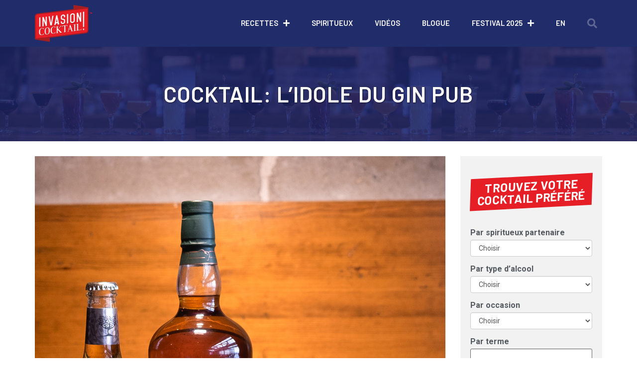

--- FILE ---
content_type: text/html; charset=UTF-8
request_url: https://invasioncocktail.com/cocktail/lidole-du-gin-pub/
body_size: 24423
content:
<!doctype html>
<html lang="fr-FR">
<head>
	<meta charset="UTF-8">
	<meta name="viewport" content="width=device-width, initial-scale=1">
	<link rel="profile" href="https://gmpg.org/xfn/11">
	<meta name='robots' content='index, follow, max-image-preview:large, max-snippet:-1, max-video-preview:-1' />
	<style>img:is([sizes="auto" i], [sizes^="auto," i]) { contain-intrinsic-size: 3000px 1500px }</style>
	<link rel="alternate" hreflang="fr" href="https://invasioncocktail.com/cocktail/lidole-du-gin-pub/" />
<link rel="alternate" hreflang="en" href="https://invasioncocktail.com/en/cocktail/lidole-du-gin-pub/" />
<link rel="alternate" hreflang="x-default" href="https://invasioncocktail.com/cocktail/lidole-du-gin-pub/" />
<script id="cookieyes" type="text/javascript" src="https://cdn-cookieyes.com/client_data/4f3ff57838f953c49a757f1b/script.js"></script>
	<!-- This site is optimized with the Yoast SEO plugin v26.8 - https://yoast.com/product/yoast-seo-wordpress/ -->
	<title>L’idole du gin pub &#8211; une recette cocktail d&#039;Invasion cocktail</title>
	<link rel="canonical" href="https://invasioncocktail.com/cocktail/lidole-du-gin-pub/" />
	<meta property="og:locale" content="fr_FR" />
	<meta property="og:type" content="article" />
	<meta property="og:title" content="L’idole du gin pub &#8211; une recette cocktail d&#039;Invasion cocktail" />
	<meta property="og:description" content="Bourbon Buffalo Trace et Fever Tree ginger ale fume" />
	<meta property="og:url" content="https://invasioncocktail.com/cocktail/lidole-du-gin-pub/" />
	<meta property="og:site_name" content="Invasion cocktail" />
	<meta property="article:publisher" content="https://www.facebook.com/invasioncocktailmtl" />
	<meta property="article:modified_time" content="2019-04-19T15:24:41+00:00" />
	<meta property="og:image" content="https://invasioncocktail.com/wp-content/uploads/cocktail_pourvoyeur_BuffaloTrace.jpg" />
	<meta property="og:image:width" content="1013" />
	<meta property="og:image:height" content="1013" />
	<meta property="og:image:type" content="image/jpeg" />
	<meta name="twitter:card" content="summary_large_image" />
	<meta name="twitter:site" content="@invasionmtl" />
	<script type="application/ld+json" class="yoast-schema-graph">{"@context":"https://schema.org","@graph":[{"@type":"WebPage","@id":"https://invasioncocktail.com/cocktail/lidole-du-gin-pub/","url":"https://invasioncocktail.com/cocktail/lidole-du-gin-pub/","name":"L’idole du gin pub &#8211; une recette cocktail d'Invasion cocktail","isPartOf":{"@id":"https://invasioncocktail.com/#website"},"primaryImageOfPage":{"@id":"https://invasioncocktail.com/cocktail/lidole-du-gin-pub/#primaryimage"},"image":{"@id":"https://invasioncocktail.com/cocktail/lidole-du-gin-pub/#primaryimage"},"thumbnailUrl":"https://invasioncocktail.com/wp-content/uploads/cocktail_pourvoyeur_BuffaloTrace.jpg","datePublished":"2019-04-10T17:46:07+00:00","dateModified":"2019-04-19T15:24:41+00:00","breadcrumb":{"@id":"https://invasioncocktail.com/cocktail/lidole-du-gin-pub/#breadcrumb"},"inLanguage":"fr-FR","potentialAction":[{"@type":"ReadAction","target":["https://invasioncocktail.com/cocktail/lidole-du-gin-pub/"]}]},{"@type":"ImageObject","inLanguage":"fr-FR","@id":"https://invasioncocktail.com/cocktail/lidole-du-gin-pub/#primaryimage","url":"https://invasioncocktail.com/wp-content/uploads/cocktail_pourvoyeur_BuffaloTrace.jpg","contentUrl":"https://invasioncocktail.com/wp-content/uploads/cocktail_pourvoyeur_BuffaloTrace.jpg","width":1013,"height":1013},{"@type":"BreadcrumbList","@id":"https://invasioncocktail.com/cocktail/lidole-du-gin-pub/#breadcrumb","itemListElement":[{"@type":"ListItem","position":1,"name":"Accueil","item":"https://invasioncocktail.com/"},{"@type":"ListItem","position":2,"name":"Cocktails","item":"https://invasioncocktail.com/cocktail/"},{"@type":"ListItem","position":3,"name":"L’idole du gin pub"}]},{"@type":"WebSite","@id":"https://invasioncocktail.com/#website","url":"https://invasioncocktail.com/","name":"Invasion cocktail","description":"La référence en cocktails, mixologie et spiritueux au Québec","publisher":{"@id":"https://invasioncocktail.com/#organization"},"potentialAction":[{"@type":"SearchAction","target":{"@type":"EntryPoint","urlTemplate":"https://invasioncocktail.com/?s={search_term_string}"},"query-input":{"@type":"PropertyValueSpecification","valueRequired":true,"valueName":"search_term_string"}}],"inLanguage":"fr-FR"},{"@type":"Organization","@id":"https://invasioncocktail.com/#organization","name":"Invasion cocktail","url":"https://invasioncocktail.com/","logo":{"@type":"ImageObject","inLanguage":"fr-FR","@id":"https://invasioncocktail.com/#/schema/logo/image/","url":"https://invasioncocktail.com/wp-content/uploads/favicon-1.png","contentUrl":"https://invasioncocktail.com/wp-content/uploads/favicon-1.png","width":1024,"height":1024,"caption":"Invasion cocktail"},"image":{"@id":"https://invasioncocktail.com/#/schema/logo/image/"},"sameAs":["https://www.facebook.com/invasioncocktailmtl","https://x.com/invasionmtl","https://www.instagram.com/invasioncocktail/","https://www.pinterest.ca/Invasioncocktail/","https://www.youtube.com/channel/UCOSrGAV8qSUvk0b0nMuIV4g"]}]}</script>
	<!-- / Yoast SEO plugin. -->


<link rel="alternate" type="application/rss+xml" title="Invasion cocktail &raquo; Flux" href="https://invasioncocktail.com/feed/" />
<link rel="alternate" type="application/rss+xml" title="Invasion cocktail &raquo; Flux des commentaires" href="https://invasioncocktail.com/comments/feed/" />
<script>
window._wpemojiSettings = {"baseUrl":"https:\/\/s.w.org\/images\/core\/emoji\/15.0.3\/72x72\/","ext":".png","svgUrl":"https:\/\/s.w.org\/images\/core\/emoji\/15.0.3\/svg\/","svgExt":".svg","source":{"concatemoji":"https:\/\/invasioncocktail.com\/wp-includes\/js\/wp-emoji-release.min.js?ver=6.7.4"}};
/*! This file is auto-generated */
!function(i,n){var o,s,e;function c(e){try{var t={supportTests:e,timestamp:(new Date).valueOf()};sessionStorage.setItem(o,JSON.stringify(t))}catch(e){}}function p(e,t,n){e.clearRect(0,0,e.canvas.width,e.canvas.height),e.fillText(t,0,0);var t=new Uint32Array(e.getImageData(0,0,e.canvas.width,e.canvas.height).data),r=(e.clearRect(0,0,e.canvas.width,e.canvas.height),e.fillText(n,0,0),new Uint32Array(e.getImageData(0,0,e.canvas.width,e.canvas.height).data));return t.every(function(e,t){return e===r[t]})}function u(e,t,n){switch(t){case"flag":return n(e,"\ud83c\udff3\ufe0f\u200d\u26a7\ufe0f","\ud83c\udff3\ufe0f\u200b\u26a7\ufe0f")?!1:!n(e,"\ud83c\uddfa\ud83c\uddf3","\ud83c\uddfa\u200b\ud83c\uddf3")&&!n(e,"\ud83c\udff4\udb40\udc67\udb40\udc62\udb40\udc65\udb40\udc6e\udb40\udc67\udb40\udc7f","\ud83c\udff4\u200b\udb40\udc67\u200b\udb40\udc62\u200b\udb40\udc65\u200b\udb40\udc6e\u200b\udb40\udc67\u200b\udb40\udc7f");case"emoji":return!n(e,"\ud83d\udc26\u200d\u2b1b","\ud83d\udc26\u200b\u2b1b")}return!1}function f(e,t,n){var r="undefined"!=typeof WorkerGlobalScope&&self instanceof WorkerGlobalScope?new OffscreenCanvas(300,150):i.createElement("canvas"),a=r.getContext("2d",{willReadFrequently:!0}),o=(a.textBaseline="top",a.font="600 32px Arial",{});return e.forEach(function(e){o[e]=t(a,e,n)}),o}function t(e){var t=i.createElement("script");t.src=e,t.defer=!0,i.head.appendChild(t)}"undefined"!=typeof Promise&&(o="wpEmojiSettingsSupports",s=["flag","emoji"],n.supports={everything:!0,everythingExceptFlag:!0},e=new Promise(function(e){i.addEventListener("DOMContentLoaded",e,{once:!0})}),new Promise(function(t){var n=function(){try{var e=JSON.parse(sessionStorage.getItem(o));if("object"==typeof e&&"number"==typeof e.timestamp&&(new Date).valueOf()<e.timestamp+604800&&"object"==typeof e.supportTests)return e.supportTests}catch(e){}return null}();if(!n){if("undefined"!=typeof Worker&&"undefined"!=typeof OffscreenCanvas&&"undefined"!=typeof URL&&URL.createObjectURL&&"undefined"!=typeof Blob)try{var e="postMessage("+f.toString()+"("+[JSON.stringify(s),u.toString(),p.toString()].join(",")+"));",r=new Blob([e],{type:"text/javascript"}),a=new Worker(URL.createObjectURL(r),{name:"wpTestEmojiSupports"});return void(a.onmessage=function(e){c(n=e.data),a.terminate(),t(n)})}catch(e){}c(n=f(s,u,p))}t(n)}).then(function(e){for(var t in e)n.supports[t]=e[t],n.supports.everything=n.supports.everything&&n.supports[t],"flag"!==t&&(n.supports.everythingExceptFlag=n.supports.everythingExceptFlag&&n.supports[t]);n.supports.everythingExceptFlag=n.supports.everythingExceptFlag&&!n.supports.flag,n.DOMReady=!1,n.readyCallback=function(){n.DOMReady=!0}}).then(function(){return e}).then(function(){var e;n.supports.everything||(n.readyCallback(),(e=n.source||{}).concatemoji?t(e.concatemoji):e.wpemoji&&e.twemoji&&(t(e.twemoji),t(e.wpemoji)))}))}((window,document),window._wpemojiSettings);
</script>
<style id='wp-emoji-styles-inline-css'>

	img.wp-smiley, img.emoji {
		display: inline !important;
		border: none !important;
		box-shadow: none !important;
		height: 1em !important;
		width: 1em !important;
		margin: 0 0.07em !important;
		vertical-align: -0.1em !important;
		background: none !important;
		padding: 0 !important;
	}
</style>
<link rel='stylesheet' id='wp-block-library-css' href='https://invasioncocktail.com/wp-includes/css/dist/block-library/style.min.css?ver=6.7.4' media='all' />
<link rel='stylesheet' id='mediaelement-css' href='https://invasioncocktail.com/wp-includes/js/mediaelement/mediaelementplayer-legacy.min.css?ver=4.2.17' media='all' />
<link rel='stylesheet' id='wp-mediaelement-css' href='https://invasioncocktail.com/wp-includes/js/mediaelement/wp-mediaelement.min.css?ver=6.7.4' media='all' />
<link rel='stylesheet' id='view_editor_gutenberg_frontend_assets-css' href='https://invasioncocktail.com/wp-content/plugins/wp-views/public/css/views-frontend.css?ver=3.6.18' media='all' />
<style id='view_editor_gutenberg_frontend_assets-inline-css'>
.wpv-sort-list-dropdown.wpv-sort-list-dropdown-style-default > span.wpv-sort-list,.wpv-sort-list-dropdown.wpv-sort-list-dropdown-style-default .wpv-sort-list-item {border-color: #cdcdcd;}.wpv-sort-list-dropdown.wpv-sort-list-dropdown-style-default .wpv-sort-list-item a {color: #444;background-color: #fff;}.wpv-sort-list-dropdown.wpv-sort-list-dropdown-style-default a:hover,.wpv-sort-list-dropdown.wpv-sort-list-dropdown-style-default a:focus {color: #000;background-color: #eee;}.wpv-sort-list-dropdown.wpv-sort-list-dropdown-style-default .wpv-sort-list-item.wpv-sort-list-current a {color: #000;background-color: #eee;}
.wpv-sort-list-dropdown.wpv-sort-list-dropdown-style-default > span.wpv-sort-list,.wpv-sort-list-dropdown.wpv-sort-list-dropdown-style-default .wpv-sort-list-item {border-color: #cdcdcd;}.wpv-sort-list-dropdown.wpv-sort-list-dropdown-style-default .wpv-sort-list-item a {color: #444;background-color: #fff;}.wpv-sort-list-dropdown.wpv-sort-list-dropdown-style-default a:hover,.wpv-sort-list-dropdown.wpv-sort-list-dropdown-style-default a:focus {color: #000;background-color: #eee;}.wpv-sort-list-dropdown.wpv-sort-list-dropdown-style-default .wpv-sort-list-item.wpv-sort-list-current a {color: #000;background-color: #eee;}.wpv-sort-list-dropdown.wpv-sort-list-dropdown-style-grey > span.wpv-sort-list,.wpv-sort-list-dropdown.wpv-sort-list-dropdown-style-grey .wpv-sort-list-item {border-color: #cdcdcd;}.wpv-sort-list-dropdown.wpv-sort-list-dropdown-style-grey .wpv-sort-list-item a {color: #444;background-color: #eeeeee;}.wpv-sort-list-dropdown.wpv-sort-list-dropdown-style-grey a:hover,.wpv-sort-list-dropdown.wpv-sort-list-dropdown-style-grey a:focus {color: #000;background-color: #e5e5e5;}.wpv-sort-list-dropdown.wpv-sort-list-dropdown-style-grey .wpv-sort-list-item.wpv-sort-list-current a {color: #000;background-color: #e5e5e5;}
.wpv-sort-list-dropdown.wpv-sort-list-dropdown-style-default > span.wpv-sort-list,.wpv-sort-list-dropdown.wpv-sort-list-dropdown-style-default .wpv-sort-list-item {border-color: #cdcdcd;}.wpv-sort-list-dropdown.wpv-sort-list-dropdown-style-default .wpv-sort-list-item a {color: #444;background-color: #fff;}.wpv-sort-list-dropdown.wpv-sort-list-dropdown-style-default a:hover,.wpv-sort-list-dropdown.wpv-sort-list-dropdown-style-default a:focus {color: #000;background-color: #eee;}.wpv-sort-list-dropdown.wpv-sort-list-dropdown-style-default .wpv-sort-list-item.wpv-sort-list-current a {color: #000;background-color: #eee;}.wpv-sort-list-dropdown.wpv-sort-list-dropdown-style-grey > span.wpv-sort-list,.wpv-sort-list-dropdown.wpv-sort-list-dropdown-style-grey .wpv-sort-list-item {border-color: #cdcdcd;}.wpv-sort-list-dropdown.wpv-sort-list-dropdown-style-grey .wpv-sort-list-item a {color: #444;background-color: #eeeeee;}.wpv-sort-list-dropdown.wpv-sort-list-dropdown-style-grey a:hover,.wpv-sort-list-dropdown.wpv-sort-list-dropdown-style-grey a:focus {color: #000;background-color: #e5e5e5;}.wpv-sort-list-dropdown.wpv-sort-list-dropdown-style-grey .wpv-sort-list-item.wpv-sort-list-current a {color: #000;background-color: #e5e5e5;}.wpv-sort-list-dropdown.wpv-sort-list-dropdown-style-blue > span.wpv-sort-list,.wpv-sort-list-dropdown.wpv-sort-list-dropdown-style-blue .wpv-sort-list-item {border-color: #0099cc;}.wpv-sort-list-dropdown.wpv-sort-list-dropdown-style-blue .wpv-sort-list-item a {color: #444;background-color: #cbddeb;}.wpv-sort-list-dropdown.wpv-sort-list-dropdown-style-blue a:hover,.wpv-sort-list-dropdown.wpv-sort-list-dropdown-style-blue a:focus {color: #000;background-color: #95bedd;}.wpv-sort-list-dropdown.wpv-sort-list-dropdown-style-blue .wpv-sort-list-item.wpv-sort-list-current a {color: #000;background-color: #95bedd;}
</style>
<style id='global-styles-inline-css'>
:root{--wp--preset--aspect-ratio--square: 1;--wp--preset--aspect-ratio--4-3: 4/3;--wp--preset--aspect-ratio--3-4: 3/4;--wp--preset--aspect-ratio--3-2: 3/2;--wp--preset--aspect-ratio--2-3: 2/3;--wp--preset--aspect-ratio--16-9: 16/9;--wp--preset--aspect-ratio--9-16: 9/16;--wp--preset--color--black: #000000;--wp--preset--color--cyan-bluish-gray: #abb8c3;--wp--preset--color--white: #ffffff;--wp--preset--color--pale-pink: #f78da7;--wp--preset--color--vivid-red: #cf2e2e;--wp--preset--color--luminous-vivid-orange: #ff6900;--wp--preset--color--luminous-vivid-amber: #fcb900;--wp--preset--color--light-green-cyan: #7bdcb5;--wp--preset--color--vivid-green-cyan: #00d084;--wp--preset--color--pale-cyan-blue: #8ed1fc;--wp--preset--color--vivid-cyan-blue: #0693e3;--wp--preset--color--vivid-purple: #9b51e0;--wp--preset--gradient--vivid-cyan-blue-to-vivid-purple: linear-gradient(135deg,rgba(6,147,227,1) 0%,rgb(155,81,224) 100%);--wp--preset--gradient--light-green-cyan-to-vivid-green-cyan: linear-gradient(135deg,rgb(122,220,180) 0%,rgb(0,208,130) 100%);--wp--preset--gradient--luminous-vivid-amber-to-luminous-vivid-orange: linear-gradient(135deg,rgba(252,185,0,1) 0%,rgba(255,105,0,1) 100%);--wp--preset--gradient--luminous-vivid-orange-to-vivid-red: linear-gradient(135deg,rgba(255,105,0,1) 0%,rgb(207,46,46) 100%);--wp--preset--gradient--very-light-gray-to-cyan-bluish-gray: linear-gradient(135deg,rgb(238,238,238) 0%,rgb(169,184,195) 100%);--wp--preset--gradient--cool-to-warm-spectrum: linear-gradient(135deg,rgb(74,234,220) 0%,rgb(151,120,209) 20%,rgb(207,42,186) 40%,rgb(238,44,130) 60%,rgb(251,105,98) 80%,rgb(254,248,76) 100%);--wp--preset--gradient--blush-light-purple: linear-gradient(135deg,rgb(255,206,236) 0%,rgb(152,150,240) 100%);--wp--preset--gradient--blush-bordeaux: linear-gradient(135deg,rgb(254,205,165) 0%,rgb(254,45,45) 50%,rgb(107,0,62) 100%);--wp--preset--gradient--luminous-dusk: linear-gradient(135deg,rgb(255,203,112) 0%,rgb(199,81,192) 50%,rgb(65,88,208) 100%);--wp--preset--gradient--pale-ocean: linear-gradient(135deg,rgb(255,245,203) 0%,rgb(182,227,212) 50%,rgb(51,167,181) 100%);--wp--preset--gradient--electric-grass: linear-gradient(135deg,rgb(202,248,128) 0%,rgb(113,206,126) 100%);--wp--preset--gradient--midnight: linear-gradient(135deg,rgb(2,3,129) 0%,rgb(40,116,252) 100%);--wp--preset--font-size--small: 13px;--wp--preset--font-size--medium: 20px;--wp--preset--font-size--large: 36px;--wp--preset--font-size--x-large: 42px;--wp--preset--spacing--20: 0.44rem;--wp--preset--spacing--30: 0.67rem;--wp--preset--spacing--40: 1rem;--wp--preset--spacing--50: 1.5rem;--wp--preset--spacing--60: 2.25rem;--wp--preset--spacing--70: 3.38rem;--wp--preset--spacing--80: 5.06rem;--wp--preset--shadow--natural: 6px 6px 9px rgba(0, 0, 0, 0.2);--wp--preset--shadow--deep: 12px 12px 50px rgba(0, 0, 0, 0.4);--wp--preset--shadow--sharp: 6px 6px 0px rgba(0, 0, 0, 0.2);--wp--preset--shadow--outlined: 6px 6px 0px -3px rgba(255, 255, 255, 1), 6px 6px rgba(0, 0, 0, 1);--wp--preset--shadow--crisp: 6px 6px 0px rgba(0, 0, 0, 1);}:root { --wp--style--global--content-size: 800px;--wp--style--global--wide-size: 1200px; }:where(body) { margin: 0; }.wp-site-blocks > .alignleft { float: left; margin-right: 2em; }.wp-site-blocks > .alignright { float: right; margin-left: 2em; }.wp-site-blocks > .aligncenter { justify-content: center; margin-left: auto; margin-right: auto; }:where(.wp-site-blocks) > * { margin-block-start: 24px; margin-block-end: 0; }:where(.wp-site-blocks) > :first-child { margin-block-start: 0; }:where(.wp-site-blocks) > :last-child { margin-block-end: 0; }:root { --wp--style--block-gap: 24px; }:root :where(.is-layout-flow) > :first-child{margin-block-start: 0;}:root :where(.is-layout-flow) > :last-child{margin-block-end: 0;}:root :where(.is-layout-flow) > *{margin-block-start: 24px;margin-block-end: 0;}:root :where(.is-layout-constrained) > :first-child{margin-block-start: 0;}:root :where(.is-layout-constrained) > :last-child{margin-block-end: 0;}:root :where(.is-layout-constrained) > *{margin-block-start: 24px;margin-block-end: 0;}:root :where(.is-layout-flex){gap: 24px;}:root :where(.is-layout-grid){gap: 24px;}.is-layout-flow > .alignleft{float: left;margin-inline-start: 0;margin-inline-end: 2em;}.is-layout-flow > .alignright{float: right;margin-inline-start: 2em;margin-inline-end: 0;}.is-layout-flow > .aligncenter{margin-left: auto !important;margin-right: auto !important;}.is-layout-constrained > .alignleft{float: left;margin-inline-start: 0;margin-inline-end: 2em;}.is-layout-constrained > .alignright{float: right;margin-inline-start: 2em;margin-inline-end: 0;}.is-layout-constrained > .aligncenter{margin-left: auto !important;margin-right: auto !important;}.is-layout-constrained > :where(:not(.alignleft):not(.alignright):not(.alignfull)){max-width: var(--wp--style--global--content-size);margin-left: auto !important;margin-right: auto !important;}.is-layout-constrained > .alignwide{max-width: var(--wp--style--global--wide-size);}body .is-layout-flex{display: flex;}.is-layout-flex{flex-wrap: wrap;align-items: center;}.is-layout-flex > :is(*, div){margin: 0;}body .is-layout-grid{display: grid;}.is-layout-grid > :is(*, div){margin: 0;}body{padding-top: 0px;padding-right: 0px;padding-bottom: 0px;padding-left: 0px;}a:where(:not(.wp-element-button)){text-decoration: underline;}:root :where(.wp-element-button, .wp-block-button__link){background-color: #32373c;border-width: 0;color: #fff;font-family: inherit;font-size: inherit;line-height: inherit;padding: calc(0.667em + 2px) calc(1.333em + 2px);text-decoration: none;}.has-black-color{color: var(--wp--preset--color--black) !important;}.has-cyan-bluish-gray-color{color: var(--wp--preset--color--cyan-bluish-gray) !important;}.has-white-color{color: var(--wp--preset--color--white) !important;}.has-pale-pink-color{color: var(--wp--preset--color--pale-pink) !important;}.has-vivid-red-color{color: var(--wp--preset--color--vivid-red) !important;}.has-luminous-vivid-orange-color{color: var(--wp--preset--color--luminous-vivid-orange) !important;}.has-luminous-vivid-amber-color{color: var(--wp--preset--color--luminous-vivid-amber) !important;}.has-light-green-cyan-color{color: var(--wp--preset--color--light-green-cyan) !important;}.has-vivid-green-cyan-color{color: var(--wp--preset--color--vivid-green-cyan) !important;}.has-pale-cyan-blue-color{color: var(--wp--preset--color--pale-cyan-blue) !important;}.has-vivid-cyan-blue-color{color: var(--wp--preset--color--vivid-cyan-blue) !important;}.has-vivid-purple-color{color: var(--wp--preset--color--vivid-purple) !important;}.has-black-background-color{background-color: var(--wp--preset--color--black) !important;}.has-cyan-bluish-gray-background-color{background-color: var(--wp--preset--color--cyan-bluish-gray) !important;}.has-white-background-color{background-color: var(--wp--preset--color--white) !important;}.has-pale-pink-background-color{background-color: var(--wp--preset--color--pale-pink) !important;}.has-vivid-red-background-color{background-color: var(--wp--preset--color--vivid-red) !important;}.has-luminous-vivid-orange-background-color{background-color: var(--wp--preset--color--luminous-vivid-orange) !important;}.has-luminous-vivid-amber-background-color{background-color: var(--wp--preset--color--luminous-vivid-amber) !important;}.has-light-green-cyan-background-color{background-color: var(--wp--preset--color--light-green-cyan) !important;}.has-vivid-green-cyan-background-color{background-color: var(--wp--preset--color--vivid-green-cyan) !important;}.has-pale-cyan-blue-background-color{background-color: var(--wp--preset--color--pale-cyan-blue) !important;}.has-vivid-cyan-blue-background-color{background-color: var(--wp--preset--color--vivid-cyan-blue) !important;}.has-vivid-purple-background-color{background-color: var(--wp--preset--color--vivid-purple) !important;}.has-black-border-color{border-color: var(--wp--preset--color--black) !important;}.has-cyan-bluish-gray-border-color{border-color: var(--wp--preset--color--cyan-bluish-gray) !important;}.has-white-border-color{border-color: var(--wp--preset--color--white) !important;}.has-pale-pink-border-color{border-color: var(--wp--preset--color--pale-pink) !important;}.has-vivid-red-border-color{border-color: var(--wp--preset--color--vivid-red) !important;}.has-luminous-vivid-orange-border-color{border-color: var(--wp--preset--color--luminous-vivid-orange) !important;}.has-luminous-vivid-amber-border-color{border-color: var(--wp--preset--color--luminous-vivid-amber) !important;}.has-light-green-cyan-border-color{border-color: var(--wp--preset--color--light-green-cyan) !important;}.has-vivid-green-cyan-border-color{border-color: var(--wp--preset--color--vivid-green-cyan) !important;}.has-pale-cyan-blue-border-color{border-color: var(--wp--preset--color--pale-cyan-blue) !important;}.has-vivid-cyan-blue-border-color{border-color: var(--wp--preset--color--vivid-cyan-blue) !important;}.has-vivid-purple-border-color{border-color: var(--wp--preset--color--vivid-purple) !important;}.has-vivid-cyan-blue-to-vivid-purple-gradient-background{background: var(--wp--preset--gradient--vivid-cyan-blue-to-vivid-purple) !important;}.has-light-green-cyan-to-vivid-green-cyan-gradient-background{background: var(--wp--preset--gradient--light-green-cyan-to-vivid-green-cyan) !important;}.has-luminous-vivid-amber-to-luminous-vivid-orange-gradient-background{background: var(--wp--preset--gradient--luminous-vivid-amber-to-luminous-vivid-orange) !important;}.has-luminous-vivid-orange-to-vivid-red-gradient-background{background: var(--wp--preset--gradient--luminous-vivid-orange-to-vivid-red) !important;}.has-very-light-gray-to-cyan-bluish-gray-gradient-background{background: var(--wp--preset--gradient--very-light-gray-to-cyan-bluish-gray) !important;}.has-cool-to-warm-spectrum-gradient-background{background: var(--wp--preset--gradient--cool-to-warm-spectrum) !important;}.has-blush-light-purple-gradient-background{background: var(--wp--preset--gradient--blush-light-purple) !important;}.has-blush-bordeaux-gradient-background{background: var(--wp--preset--gradient--blush-bordeaux) !important;}.has-luminous-dusk-gradient-background{background: var(--wp--preset--gradient--luminous-dusk) !important;}.has-pale-ocean-gradient-background{background: var(--wp--preset--gradient--pale-ocean) !important;}.has-electric-grass-gradient-background{background: var(--wp--preset--gradient--electric-grass) !important;}.has-midnight-gradient-background{background: var(--wp--preset--gradient--midnight) !important;}.has-small-font-size{font-size: var(--wp--preset--font-size--small) !important;}.has-medium-font-size{font-size: var(--wp--preset--font-size--medium) !important;}.has-large-font-size{font-size: var(--wp--preset--font-size--large) !important;}.has-x-large-font-size{font-size: var(--wp--preset--font-size--x-large) !important;}
:root :where(.wp-block-pullquote){font-size: 1.5em;line-height: 1.6;}
</style>
<link rel='stylesheet' id='wpml-legacy-horizontal-list-0-css' href='https://invasioncocktail.com/wp-content/plugins/sitepress-multilingual-cms/templates/language-switchers/legacy-list-horizontal/style.min.css?ver=1' media='all' />
<link rel='stylesheet' id='wpml-menu-item-0-css' href='https://invasioncocktail.com/wp-content/plugins/sitepress-multilingual-cms/templates/language-switchers/menu-item/style.min.css?ver=1' media='all' />
<link rel='stylesheet' id='hello-elementor-css' href='https://invasioncocktail.com/wp-content/themes/hello-elementor/style.min.css?ver=3.3.0' media='all' />
<link rel='stylesheet' id='hello-elementor-theme-style-css' href='https://invasioncocktail.com/wp-content/themes/hello-elementor/theme.min.css?ver=3.3.0' media='all' />
<link rel='stylesheet' id='hello-elementor-header-footer-css' href='https://invasioncocktail.com/wp-content/themes/hello-elementor/header-footer.min.css?ver=3.3.0' media='all' />
<link rel='stylesheet' id='toolset_bootstrap_styles-css' href='https://invasioncocktail.com/wp-content/plugins/wp-views/vendor/toolset/toolset-common/res/lib/bootstrap3/css/bootstrap.css?ver=4.4.8' media='screen' />
<link rel='stylesheet' id='elementor-icons-css' href='https://invasioncocktail.com/wp-content/plugins/elementor/assets/lib/eicons/css/elementor-icons.min.css?ver=5.23.0' media='all' />
<link rel='stylesheet' id='elementor-frontend-css' href='https://invasioncocktail.com/wp-content/plugins/elementor/assets/css/frontend.min.css?ver=3.16.4' media='all' />
<link rel='stylesheet' id='swiper-css' href='https://invasioncocktail.com/wp-content/plugins/elementor/assets/lib/swiper/css/swiper.min.css?ver=5.3.6' media='all' />
<link rel='stylesheet' id='elementor-post-3509-css' href='https://invasioncocktail.com/wp-content/uploads/elementor/css/post-3509.css?ver=1757702406' media='all' />
<link rel='stylesheet' id='elementor-pro-css' href='https://invasioncocktail.com/wp-content/plugins/elementor-pro/assets/css/frontend.min.css?ver=3.16.2' media='all' />
<link rel='stylesheet' id='font-awesome-5-all-css' href='https://invasioncocktail.com/wp-content/plugins/elementor/assets/lib/font-awesome/css/all.min.css?ver=3.16.4' media='all' />
<link rel='stylesheet' id='font-awesome-4-shim-css' href='https://invasioncocktail.com/wp-content/plugins/elementor/assets/lib/font-awesome/css/v4-shims.min.css?ver=3.16.4' media='all' />
<link rel='stylesheet' id='elementor-global-css' href='https://invasioncocktail.com/wp-content/uploads/elementor/css/global.css?ver=1757702406' media='all' />
<link rel='stylesheet' id='elementor-post-21-css' href='https://invasioncocktail.com/wp-content/uploads/elementor/css/post-21.css?ver=1757702406' media='all' />
<link rel='stylesheet' id='elementor-post-41-css' href='https://invasioncocktail.com/wp-content/uploads/elementor/css/post-41.css?ver=1757702406' media='all' />
<link rel='stylesheet' id='elementor-post-46-css' href='https://invasioncocktail.com/wp-content/uploads/elementor/css/post-46.css?ver=1757702408' media='all' />
<link rel='stylesheet' id='hello-elementor-child-style-css' href='https://invasioncocktail.com/wp-content/themes/hello-theme-child-master/style.css?ver=1.0.0' media='all' />
<link rel='stylesheet' id='google-fonts-1-css' href='https://fonts.googleapis.com/css?family=Roboto%3A100%2C100italic%2C200%2C200italic%2C300%2C300italic%2C400%2C400italic%2C500%2C500italic%2C600%2C600italic%2C700%2C700italic%2C800%2C800italic%2C900%2C900italic%7CRoboto+Slab%3A100%2C100italic%2C200%2C200italic%2C300%2C300italic%2C400%2C400italic%2C500%2C500italic%2C600%2C600italic%2C700%2C700italic%2C800%2C800italic%2C900%2C900italic%7CBarlow%3A100%2C100italic%2C200%2C200italic%2C300%2C300italic%2C400%2C400italic%2C500%2C500italic%2C600%2C600italic%2C700%2C700italic%2C800%2C800italic%2C900%2C900italic%7CMontserrat%3A100%2C100italic%2C200%2C200italic%2C300%2C300italic%2C400%2C400italic%2C500%2C500italic%2C600%2C600italic%2C700%2C700italic%2C800%2C800italic%2C900%2C900italic%7CSanchez%3A100%2C100italic%2C200%2C200italic%2C300%2C300italic%2C400%2C400italic%2C500%2C500italic%2C600%2C600italic%2C700%2C700italic%2C800%2C800italic%2C900%2C900italic&#038;display=auto&#038;ver=6.7.4' media='all' />
<link rel='stylesheet' id='elementor-icons-shared-0-css' href='https://invasioncocktail.com/wp-content/plugins/elementor/assets/lib/font-awesome/css/fontawesome.min.css?ver=5.15.3' media='all' />
<link rel='stylesheet' id='elementor-icons-fa-solid-css' href='https://invasioncocktail.com/wp-content/plugins/elementor/assets/lib/font-awesome/css/solid.min.css?ver=5.15.3' media='all' />
<link rel='stylesheet' id='elementor-icons-fa-brands-css' href='https://invasioncocktail.com/wp-content/plugins/elementor/assets/lib/font-awesome/css/brands.min.css?ver=5.15.3' media='all' />
<link rel="preconnect" href="https://fonts.gstatic.com/" crossorigin><script src="https://invasioncocktail.com/wp-content/plugins/wp-views/vendor/toolset/common-es/public/toolset-common-es-frontend.js?ver=174000" id="toolset-common-es-frontend-js"></script>
<script src="https://invasioncocktail.com/wp-includes/js/jquery/jquery.min.js?ver=3.7.1" id="jquery-core-js"></script>
<script src="https://invasioncocktail.com/wp-includes/js/jquery/jquery-migrate.min.js?ver=3.4.1" id="jquery-migrate-js"></script>
<script src="https://invasioncocktail.com/wp-content/plugins/elementor/assets/lib/font-awesome/js/v4-shims.min.js?ver=3.16.4" id="font-awesome-4-shim-js"></script>
<link rel="https://api.w.org/" href="https://invasioncocktail.com/wp-json/" /><link rel="EditURI" type="application/rsd+xml" title="RSD" href="https://invasioncocktail.com/xmlrpc.php?rsd" />
<meta name="generator" content="WordPress 6.7.4" />
<link rel='shortlink' href='https://invasioncocktail.com/?p=567' />
<link rel="alternate" title="oEmbed (JSON)" type="application/json+oembed" href="https://invasioncocktail.com/wp-json/oembed/1.0/embed?url=https%3A%2F%2Finvasioncocktail.com%2Fcocktail%2Flidole-du-gin-pub%2F" />
<link rel="alternate" title="oEmbed (XML)" type="text/xml+oembed" href="https://invasioncocktail.com/wp-json/oembed/1.0/embed?url=https%3A%2F%2Finvasioncocktail.com%2Fcocktail%2Flidole-du-gin-pub%2F&#038;format=xml" />
<meta name="generator" content="WPML ver:4.7.1 stt:1,4;" />
<!-- Global site tag (gtag.js) 2023-10-24 -->
<script async src="https://www.googletagmanager.com/gtag/js?id=G-MXQ6Z2YKYC"></script>
<script>
  window.dataLayer = window.dataLayer || [];
  function gtag(){dataLayer.push(arguments);}
  gtag('js', new Date());
  gtag('config', 'UA-97575729-1');
  gtag('config', 'G-MXQ6Z2YKYC');
</script>
<meta name="facebook-domain-verification" content="q4mx5pnb0o7521t0b0wu9ronnxd8wp" />
<!-- Facebook test -->
<script>
  window.fbAsyncInit = function() {
    FB.init({
      appId      : '356107428755786',
      cookie     : true,
      xfbml      : true,
      version    : 'v9.0'
    });
      
    FB.AppEvents.logPageView();   
      
  };

  (function(d, s, id){
     var js, fjs = d.getElementsByTagName(s)[0];
     if (d.getElementById(id)) {return;}
     js = d.createElement(s); js.id = id;
     js.src = "https://connect.facebook.net/en_US/sdk.js";
     fjs.parentNode.insertBefore(js, fjs);
   }(document, 'script', 'facebook-jssdk'));
</script>


<!-- Facebook pixel -->
<script>
  !function(f,b,e,v,n,t,s)
  {if(f.fbq)return;n=f.fbq=function(){n.callMethod?
  n.callMethod.apply(n,arguments):n.queue.push(arguments)};
  if(!f._fbq)f._fbq=n;n.push=n;n.loaded=!0;n.version='2.0';
  n.queue=[];t=b.createElement(e);t.async=!0;
  t.src=v;s=b.getElementsByTagName(e)[0];
  s.parentNode.insertBefore(t,s)}(window, document,'script',
  'https://connect.facebook.net/en_US/fbevents.js');
  fbq('init', '284658148822555');
  fbq('track', 'PageView');
</script>
<noscript><img height="1" width="1" style="display:none"
  src="https://www.facebook.com/tr?id=284658148822555&ev=PageView&noscript=1"
/></noscript>
<meta name="description" content="Bourbon Buffalo Trace et Fever Tree ginger ale fume">
<meta name="generator" content="Elementor 3.16.4; features: e_dom_optimization, e_optimized_assets_loading, additional_custom_breakpoints; settings: css_print_method-external, google_font-enabled, font_display-auto">
<meta property="fb:app_id" content="356107428755786" /> <script> window.addEventListener("load",function(){ var c={script:false,link:false}; function ls(s) { if(!['script','link'].includes(s)||c[s]){return;}c[s]=true; var d=document,f=d.getElementsByTagName(s)[0],j=d.createElement(s); if(s==='script'){j.async=true;j.src='https://invasioncocktail.com/wp-content/plugins/wp-views/vendor/toolset/blocks/public/js/frontend.js?v=1.6.14';}else{ j.rel='stylesheet';j.href='https://invasioncocktail.com/wp-content/plugins/wp-views/vendor/toolset/blocks/public/css/style.css?v=1.6.14';} f.parentNode.insertBefore(j, f); }; function ex(){ls('script');ls('link')} window.addEventListener("scroll", ex, {once: true}); if (('IntersectionObserver' in window) && ('IntersectionObserverEntry' in window) && ('intersectionRatio' in window.IntersectionObserverEntry.prototype)) { var i = 0, fb = document.querySelectorAll("[class^='tb-']"), o = new IntersectionObserver(es => { es.forEach(e => { o.unobserve(e.target); if (e.intersectionRatio > 0) { ex();o.disconnect();}else{ i++;if(fb.length>i){o.observe(fb[i])}} }) }); if (fb.length) { o.observe(fb[i]) } } }) </script>
	<noscript>
		<link rel="stylesheet" href="https://invasioncocktail.com/wp-content/plugins/wp-views/vendor/toolset/blocks/public/css/style.css">
	</noscript><link rel="icon" href="https://invasioncocktail.com/wp-content/uploads/cropped-android-chrome-512x512-32x32.png" sizes="32x32" />
<link rel="icon" href="https://invasioncocktail.com/wp-content/uploads/cropped-android-chrome-512x512-192x192.png" sizes="192x192" />
<link rel="apple-touch-icon" href="https://invasioncocktail.com/wp-content/uploads/cropped-android-chrome-512x512-180x180.png" />
<meta name="msapplication-TileImage" content="https://invasioncocktail.com/wp-content/uploads/cropped-android-chrome-512x512-270x270.png" />
</head>
<body class="cocktail-template-default single single-cocktail postid-567 wp-embed-responsive theme-default elementor-default elementor-kit-3509 elementor-page-46">


<a class="skip-link screen-reader-text" href="#content">Aller au contenu</a>

		<div data-elementor-type="header" data-elementor-id="21" class="elementor elementor-21 elementor-location-header" data-elementor-post-type="elementor_library">
								<section class="elementor-section elementor-top-section elementor-element elementor-element-1975 elementor-section-content-middle elementor-section-boxed elementor-section-height-default elementor-section-height-default" data-id="1975" data-element_type="section" id="up" data-settings="{&quot;background_background&quot;:&quot;classic&quot;}">
						<div class="elementor-container elementor-column-gap-no">
					<div class="elementor-column elementor-col-25 elementor-top-column elementor-element elementor-element-3480" data-id="3480" data-element_type="column">
			<div class="elementor-widget-wrap elementor-element-populated">
								<div class="elementor-element elementor-element-7e09061 elementor-widget elementor-widget-image" data-id="7e09061" data-element_type="widget" data-widget_type="image.default">
				<div class="elementor-widget-container">
																<a href="https://invasioncocktail.com/">
							<img width="300" height="193" src="https://invasioncocktail.com/wp-content/uploads/logo-invasioncocktail-2021.png" class="attachment-medium size-medium wp-image-5614" alt="" />								</a>
															</div>
				</div>
					</div>
		</div>
				<div class="elementor-column elementor-col-50 elementor-top-column elementor-element elementor-element-1efe" data-id="1efe" data-element_type="column">
			<div class="elementor-widget-wrap elementor-element-populated">
								<div class="elementor-element elementor-element-ab9 elementor-nav-menu__align-right elementor-nav-menu--stretch elementor-nav-menu--dropdown-mobile navprin elementor-nav-menu__text-align-aside elementor-nav-menu--toggle elementor-nav-menu--burger elementor-widget elementor-widget-nav-menu" data-id="ab9" data-element_type="widget" data-settings="{&quot;full_width&quot;:&quot;stretch&quot;,&quot;submenu_icon&quot;:{&quot;value&quot;:&quot;&lt;i class=\&quot;fas fa-plus\&quot;&gt;&lt;\/i&gt;&quot;,&quot;library&quot;:&quot;fa-solid&quot;},&quot;layout&quot;:&quot;horizontal&quot;,&quot;toggle&quot;:&quot;burger&quot;}" data-widget_type="nav-menu.default">
				<div class="elementor-widget-container">
						<nav class="elementor-nav-menu--main elementor-nav-menu__container elementor-nav-menu--layout-horizontal e--pointer-background e--animation-fade">
				<ul id="menu-1-ab9" class="elementor-nav-menu"><li class="menu-item menu-item-type-custom menu-item-object-custom menu-item-has-children menu-item-6704"><a href="#" class="elementor-item elementor-item-anchor">Recettes</a>
<ul class="sub-menu elementor-nav-menu--dropdown">
	<li class="menu-item menu-item-type-post_type menu-item-object-page menu-item-3235"><a href="https://invasioncocktail.com/cocktails/" class="elementor-sub-item">Recettes de cocktails</a></li>
	<li class="menu-item menu-item-type-post_type menu-item-object-page menu-item-6705"><a href="https://invasioncocktail.com/recettes-de-sirops/" class="elementor-sub-item">Recettes de sirops</a></li>
</ul>
</li>
<li class="menu-item menu-item-type-post_type menu-item-object-page menu-item-3243"><a href="https://invasioncocktail.com/spiritueux-partenaires/" class="elementor-item">Spiritueux</a></li>
<li class="menu-item menu-item-type-post_type menu-item-object-page menu-item-3830"><a href="https://invasioncocktail.com/videos/" class="elementor-item">Vidéos</a></li>
<li class="menu-item menu-item-type-post_type menu-item-object-page menu-item-3842"><a href="https://invasioncocktail.com/blogue/" class="elementor-item">Blogue</a></li>
<li class="menu-item menu-item-type-custom menu-item-object-custom menu-item-has-children menu-item-8711"><a href="https://invasioncocktail.com/2025/" class="elementor-item">Festival 2025</a>
<ul class="sub-menu elementor-nav-menu--dropdown">
	<li class="menu-item menu-item-type-custom menu-item-object-custom menu-item-10721"><a href="https://invasioncocktail.com/2025/" class="elementor-sub-item">Site du Festival 2025</a></li>
	<li class="menu-item menu-item-type-custom menu-item-object-custom menu-item-10720"><a href="https://lepointdevente.com/billets/invasioncocktail" class="elementor-sub-item">Achetez votre billet</a></li>
</ul>
</li>
<li class="menu-item wpml-ls-slot-83 wpml-ls-item wpml-ls-item-en wpml-ls-menu-item wpml-ls-first-item wpml-ls-last-item menu-item-type-wpml_ls_menu_item menu-item-object-wpml_ls_menu_item menu-item-wpml-ls-83-en"><a href="https://invasioncocktail.com/en/cocktail/lidole-du-gin-pub/" title="Passer à EN" class="elementor-item"><span class="wpml-ls-native" lang="en">EN</span></a></li>
</ul>			</nav>
					<div class="elementor-menu-toggle" role="button" tabindex="0" aria-label="Permuter le menu" aria-expanded="false">
			<i aria-hidden="true" role="presentation" class="elementor-menu-toggle__icon--open eicon-menu-bar"></i><i aria-hidden="true" role="presentation" class="elementor-menu-toggle__icon--close eicon-close"></i>			<span class="elementor-screen-only">Menu</span>
		</div>
					<nav class="elementor-nav-menu--dropdown elementor-nav-menu__container" aria-hidden="true">
				<ul id="menu-2-ab9" class="elementor-nav-menu"><li class="menu-item menu-item-type-custom menu-item-object-custom menu-item-has-children menu-item-6704"><a href="#" class="elementor-item elementor-item-anchor" tabindex="-1">Recettes</a>
<ul class="sub-menu elementor-nav-menu--dropdown">
	<li class="menu-item menu-item-type-post_type menu-item-object-page menu-item-3235"><a href="https://invasioncocktail.com/cocktails/" class="elementor-sub-item" tabindex="-1">Recettes de cocktails</a></li>
	<li class="menu-item menu-item-type-post_type menu-item-object-page menu-item-6705"><a href="https://invasioncocktail.com/recettes-de-sirops/" class="elementor-sub-item" tabindex="-1">Recettes de sirops</a></li>
</ul>
</li>
<li class="menu-item menu-item-type-post_type menu-item-object-page menu-item-3243"><a href="https://invasioncocktail.com/spiritueux-partenaires/" class="elementor-item" tabindex="-1">Spiritueux</a></li>
<li class="menu-item menu-item-type-post_type menu-item-object-page menu-item-3830"><a href="https://invasioncocktail.com/videos/" class="elementor-item" tabindex="-1">Vidéos</a></li>
<li class="menu-item menu-item-type-post_type menu-item-object-page menu-item-3842"><a href="https://invasioncocktail.com/blogue/" class="elementor-item" tabindex="-1">Blogue</a></li>
<li class="menu-item menu-item-type-custom menu-item-object-custom menu-item-has-children menu-item-8711"><a href="https://invasioncocktail.com/2025/" class="elementor-item" tabindex="-1">Festival 2025</a>
<ul class="sub-menu elementor-nav-menu--dropdown">
	<li class="menu-item menu-item-type-custom menu-item-object-custom menu-item-10721"><a href="https://invasioncocktail.com/2025/" class="elementor-sub-item" tabindex="-1">Site du Festival 2025</a></li>
	<li class="menu-item menu-item-type-custom menu-item-object-custom menu-item-10720"><a href="https://lepointdevente.com/billets/invasioncocktail" class="elementor-sub-item" tabindex="-1">Achetez votre billet</a></li>
</ul>
</li>
<li class="menu-item wpml-ls-slot-83 wpml-ls-item wpml-ls-item-en wpml-ls-menu-item wpml-ls-first-item wpml-ls-last-item menu-item-type-wpml_ls_menu_item menu-item-object-wpml_ls_menu_item menu-item-wpml-ls-83-en"><a href="https://invasioncocktail.com/en/cocktail/lidole-du-gin-pub/" title="Passer à EN" class="elementor-item" tabindex="-1"><span class="wpml-ls-native" lang="en">EN</span></a></li>
</ul>			</nav>
				</div>
				</div>
					</div>
		</div>
				<div class="elementor-column elementor-col-25 elementor-top-column elementor-element elementor-element-18ac" data-id="18ac" data-element_type="column">
			<div class="elementor-widget-wrap elementor-element-populated">
								<div class="elementor-element elementor-element-465f elementor-search-form--skin-full_screen elementor-widget elementor-widget-search-form" data-id="465f" data-element_type="widget" data-settings="{&quot;skin&quot;:&quot;full_screen&quot;}" data-widget_type="search-form.default">
				<div class="elementor-widget-container">
					<form class="elementor-search-form" action="https://invasioncocktail.com" method="get" role="search">
									<div class="elementor-search-form__toggle" tabindex="0" role="button">
				<i aria-hidden="true" class="fas fa-search"></i>				<span class="elementor-screen-only">Rechercher </span>
			</div>
						<div class="elementor-search-form__container">
				<label class="elementor-screen-only" for="elementor-search-form-465f">Rechercher </label>

				
				<input id="elementor-search-form-465f" placeholder="Search..." class="elementor-search-form__input" type="search" name="s" value="">
				<input type='hidden' name='lang' value='fr' />
				
								<div class="dialog-lightbox-close-button dialog-close-button" role="button" tabindex="0">
					<i aria-hidden="true" class="eicon-close"></i>					<span class="elementor-screen-only">Fermer ce champ de recherche.</span>
				</div>
							</div>
		</form>
				</div>
				</div>
					</div>
		</div>
							</div>
		</section>
						</div>
				<div data-elementor-type="single" data-elementor-id="46" class="elementor elementor-46 elementor-location-single post-567 cocktail type-cocktail status-publish has-post-thumbnail hentry type-alcool-bourbon type-alcool-mixer" data-elementor-post-type="elementor_library">
								<section class="elementor-section elementor-top-section elementor-element elementor-element-7d00b47 elementor-section-full_width elementor-section-height-min-height elementor-section-content-middle elementor-section-height-default elementor-section-items-middle" data-id="7d00b47" data-element_type="section" id="up" data-settings="{&quot;background_background&quot;:&quot;classic&quot;}">
							<div class="elementor-background-overlay"></div>
							<div class="elementor-container elementor-column-gap-no">
					<div class="elementor-column elementor-col-100 elementor-top-column elementor-element elementor-element-e064234" data-id="e064234" data-element_type="column">
			<div class="elementor-widget-wrap elementor-element-populated">
								<div class="elementor-element elementor-element-b8fde44 elementor-widget elementor-widget-heading" data-id="b8fde44" data-element_type="widget" data-widget_type="heading.default">
				<div class="elementor-widget-container">
			<h1 class="elementor-heading-title elementor-size-default">cocktail: L’idole du gin pub</h1>		</div>
				</div>
					</div>
		</div>
							</div>
		</section>
				<section class="elementor-section elementor-top-section elementor-element elementor-element-7b9488b elementor-section-content-top elementor-section-boxed elementor-section-height-default elementor-section-height-default" data-id="7b9488b" data-element_type="section">
						<div class="elementor-container elementor-column-gap-default">
					<div class="elementor-column elementor-col-50 elementor-top-column elementor-element elementor-element-7ca3ba3" data-id="7ca3ba3" data-element_type="column">
			<div class="elementor-widget-wrap elementor-element-populated">
								<div class="elementor-element elementor-element-06d5dc4 elementor-widget elementor-widget-image" data-id="06d5dc4" data-element_type="widget" data-widget_type="image.default">
				<div class="elementor-widget-container">
															<img width="1013" height="1013" src="https://invasioncocktail.com/wp-content/uploads/cocktail_pourvoyeur_BuffaloTrace.jpg" class="attachment-full size-full wp-image-982" alt="" srcset="https://invasioncocktail.com/wp-content/uploads/cocktail_pourvoyeur_BuffaloTrace.jpg 1013w, https://invasioncocktail.com/wp-content/uploads/cocktail_pourvoyeur_BuffaloTrace-300x300.jpg 300w, https://invasioncocktail.com/wp-content/uploads/cocktail_pourvoyeur_BuffaloTrace-768x768.jpg 768w" sizes="(max-width: 1013px) 100vw, 1013px" />															</div>
				</div>
				<section class="elementor-section elementor-inner-section elementor-element elementor-element-e155738 elementor-section-boxed elementor-section-height-default elementor-section-height-default" data-id="e155738" data-element_type="section">
						<div class="elementor-container elementor-column-gap-default">
					<div class="elementor-column elementor-col-33 elementor-inner-column elementor-element elementor-element-c1bc4d2 monboutonfb" data-id="c1bc4d2" data-element_type="column">
			<div class="elementor-widget-wrap elementor-element-populated">
								<div class="elementor-element elementor-element-b5456c6 elementor-widget elementor-widget-facebook-button" data-id="b5456c6" data-element_type="widget" data-widget_type="facebook-button.default">
				<div class="elementor-widget-container">
					<div data-layout="button" data-colorscheme="dark" data-size="large" data-show-faces="false" class="elementor-facebook-widget fb-like" data-href="https://invasioncocktail.com?p=567" data-share="false" data-action="like"></div>
				</div>
				</div>
					</div>
		</div>
				<div class="elementor-column elementor-col-33 elementor-inner-column elementor-element elementor-element-224f960" data-id="224f960" data-element_type="column">
			<div class="elementor-widget-wrap elementor-element-populated">
								<div class="elementor-element elementor-element-b994aed elementor-widget elementor-widget-heading" data-id="b994aed" data-element_type="widget" data-widget_type="heading.default">
				<div class="elementor-widget-container">
			<h6 class="elementor-heading-title elementor-size-default">partager:</h6>		</div>
				</div>
					</div>
		</div>
				<div class="elementor-column elementor-col-33 elementor-inner-column elementor-element elementor-element-dd08f7e monboutonfb" data-id="dd08f7e" data-element_type="column">
			<div class="elementor-widget-wrap elementor-element-populated">
								<div class="elementor-element elementor-element-23456af elementor-share-buttons--align-right elementor-grid-tablet-2 elementor-grid-mobile-1 elementor-share-buttons--view-icon-text elementor-share-buttons--skin-gradient elementor-share-buttons--shape-square elementor-grid-0 elementor-share-buttons--color-official elementor-widget elementor-widget-share-buttons" data-id="23456af" data-element_type="widget" data-widget_type="share-buttons.default">
				<div class="elementor-widget-container">
					<div class="elementor-grid">
								<div class="elementor-grid-item">
						<div
							class="elementor-share-btn elementor-share-btn_facebook"
							role="button"
							tabindex="0"
							aria-label="Partager sur facebook"
						>
															<span class="elementor-share-btn__icon">
								<i class="fab fa-facebook" aria-hidden="true"></i>							</span>
																						<div class="elementor-share-btn__text">
																			<span class="elementor-share-btn__title">
										Facebook									</span>
																	</div>
													</div>
					</div>
									<div class="elementor-grid-item">
						<div
							class="elementor-share-btn elementor-share-btn_pinterest"
							role="button"
							tabindex="0"
							aria-label="Partager sur pinterest"
						>
															<span class="elementor-share-btn__icon">
								<i class="fab fa-pinterest" aria-hidden="true"></i>							</span>
																						<div class="elementor-share-btn__text">
																			<span class="elementor-share-btn__title">
										Pinterest									</span>
																	</div>
													</div>
					</div>
									<div class="elementor-grid-item">
						<div
							class="elementor-share-btn elementor-share-btn_whatsapp"
							role="button"
							tabindex="0"
							aria-label="Partager sur whatsapp"
						>
															<span class="elementor-share-btn__icon">
								<i class="fab fa-whatsapp" aria-hidden="true"></i>							</span>
																						<div class="elementor-share-btn__text">
																			<span class="elementor-share-btn__title">
										WhatsApp									</span>
																	</div>
													</div>
					</div>
						</div>
				</div>
				</div>
					</div>
		</div>
							</div>
		</section>
				<section class="elementor-section elementor-inner-section elementor-element elementor-element-b1e9196 elementor-section-boxed elementor-section-height-default elementor-section-height-default" data-id="b1e9196" data-element_type="section">
						<div class="elementor-container elementor-column-gap-default">
					<div class="elementor-column elementor-col-66 elementor-inner-column elementor-element elementor-element-63bdca1" data-id="63bdca1" data-element_type="column">
			<div class="elementor-widget-wrap elementor-element-populated">
								<div class="elementor-element elementor-element-42dd100 elementor-widget elementor-widget-heading" data-id="42dd100" data-element_type="widget" data-widget_type="heading.default">
				<div class="elementor-widget-container">
			<h2 class="elementor-heading-title elementor-size-default">L’idole du gin pub</h2>		</div>
				</div>
				<div class="elementor-element elementor-element-33f05dc elementor-widget elementor-widget-text-editor" data-id="33f05dc" data-element_type="widget" data-widget_type="text-editor.default">
				<div class="elementor-widget-container">
							Une création de: Ericka Flamme et Simon Landry						</div>
				</div>
				<div class="elementor-element elementor-element-066a97e elementor-widget elementor-widget-theme-post-excerpt" data-id="066a97e" data-element_type="widget" data-widget_type="theme-post-excerpt.default">
				<div class="elementor-widget-container">
			Bourbon Buffalo Trace et Fever Tree ginger ale fume		</div>
				</div>
				<div class="elementor-element elementor-element-d3da039 elementor-widget elementor-widget-heading" data-id="d3da039" data-element_type="widget" data-widget_type="heading.default">
				<div class="elementor-widget-container">
			<h4 class="elementor-heading-title elementor-size-default">Ingrédients</h4>		</div>
				</div>
				<div class="elementor-element elementor-element-68a47a2 elementor-widget elementor-widget-text-editor" data-id="68a47a2" data-element_type="widget" data-widget_type="text-editor.default">
				<div class="elementor-widget-container">
							<p>Bourbon Buffalo Trace, Fever Tree ginger ale fume, whisky, martini dry et amer orange</p>
						</div>
				</div>
				<div class="elementor-element elementor-element-66fa729 elementor-widget elementor-widget-heading" data-id="66fa729" data-element_type="widget" data-widget_type="heading.default">
				<div class="elementor-widget-container">
			<h4 class="elementor-heading-title elementor-size-default">Méthode</h4>		</div>
				</div>
				<div class="elementor-element elementor-element-38fcd63 elementor-widget elementor-widget-text-editor" data-id="38fcd63" data-element_type="widget" data-widget_type="text-editor.default">
				<div class="elementor-widget-container">
							À venir						</div>
				</div>
				<div class="elementor-element elementor-element-16644a2 elementor-widget__width-auto elementor-widget elementor-widget-post-info" data-id="16644a2" data-element_type="widget" data-widget_type="post-info.default">
				<div class="elementor-widget-container">
					<ul class="elementor-inline-items elementor-icon-list-items elementor-post-info">
								<li class="elementor-icon-list-item elementor-repeater-item-6d13ae8 elementor-inline-item" itemprop="about">
										<span class="elementor-icon-list-icon">
								<i aria-hidden="true" class="fas fa-wine-bottle"></i>							</span>
									<span class="elementor-icon-list-text elementor-post-info__item elementor-post-info__item--type-terms">
										<span class="elementor-post-info__terms-list">
				<a href="https://invasioncocktail.com/type-alcool/bourbon/" class="elementor-post-info__terms-list-item">Bourbon</a>, <a href="https://invasioncocktail.com/type-alcool/mixer/" class="elementor-post-info__terms-list-item">Mixer</a>				</span>
					</span>
								</li>
				</ul>
				</div>
				</div>
					</div>
		</div>
				<div class="elementor-column elementor-col-33 elementor-inner-column elementor-element elementor-element-50e49d0 spiritueux-utilises" data-id="50e49d0" data-element_type="column">
			<div class="elementor-widget-wrap elementor-element-populated">
								<div class="elementor-element elementor-element-2703576 elementor-widget elementor-widget-toolset-view" data-id="2703576" data-element_type="widget" data-widget_type="toolset-view.default">
				<div class="elementor-widget-container">
			


<div id="wpv-view-layout-252-TCPID567" class="js-wpv-view-layout js-wpv-layout-responsive js-wpv-view-layout-252-TCPID567" data-viewnumber="252-TCPID567" data-pagination="{&quot;id&quot;:252,&quot;query&quot;:&quot;normal&quot;,&quot;type&quot;:&quot;disabled&quot;,&quot;effect&quot;:&quot;fade&quot;,&quot;duration&quot;:500,&quot;speed&quot;:5,&quot;pause_on_hover&quot;:&quot;disabled&quot;,&quot;stop_rollover&quot;:&quot;false&quot;,&quot;cache_pages&quot;:&quot;enabled&quot;,&quot;preload_images&quot;:&quot;enabled&quot;,&quot;preload_pages&quot;:&quot;enabled&quot;,&quot;preload_reach&quot;:1,&quot;spinner&quot;:&quot;builtin&quot;,&quot;spinner_image&quot;:&quot;https://invasioncocktail.com/2019/wp-content/plugins/wp-views/embedded/res/img/ajax-loader.gif&quot;,&quot;callback_next&quot;:&quot;&quot;,&quot;manage_history&quot;:&quot;enabled&quot;,&quot;has_controls_in_form&quot;:&quot;disabled&quot;,&quot;infinite_tolerance&quot;:&quot;0&quot;,&quot;max_pages&quot;:0,&quot;page&quot;:1,&quot;base_permalink&quot;:&quot;/cocktail/lidole-du-gin-pub/?wpv_view_count=252-TCPID567&amp;wpv_paged=WPV_PAGE_NUM&quot;,&quot;loop&quot;:{&quot;type&quot;:&quot;&quot;,&quot;name&quot;:&quot;&quot;,&quot;data&quot;:[],&quot;id&quot;:0}}" data-permalink="/cocktail/lidole-du-gin-pub/?wpv_view_count=252-TCPID567">

	
	
	
		<a href="https://invasioncocktail.com/spiritueux/buffalo-trace-bourbon/"><img loading="lazy" decoding="async" width="768" height="403" src="https://invasioncocktail.com/wp-content/uploads/partenaire_buffalo-trace-2-768x403.jpg" class="attachment-medium size-medium wp-post-image" alt="" srcset="https://invasioncocktail.com/wp-content/uploads/partenaire_buffalo-trace-2-768x403.jpg 768w, https://invasioncocktail.com/wp-content/uploads/partenaire_buffalo-trace-2-300x158.jpg 300w, https://invasioncocktail.com/wp-content/uploads/partenaire_buffalo-trace-2.jpg 1200w" sizes="auto, (max-width: 768px) 100vw, 768px" /></a>
<p class="alignecentre">Distillerie de whiskey située à Frankfort, dans le Kentucky.</p>
	
		<a href="https://invasioncocktail.com/spiritueux/fever-tree-mixers/"><img loading="lazy" decoding="async" width="768" height="403" src="https://invasioncocktail.com/wp-content/uploads/partenaire_fever-tree-768x403.jpg" class="attachment-medium size-medium wp-post-image" alt="" srcset="https://invasioncocktail.com/wp-content/uploads/partenaire_fever-tree-768x403.jpg 768w, https://invasioncocktail.com/wp-content/uploads/partenaire_fever-tree-300x158.jpg 300w, https://invasioncocktail.com/wp-content/uploads/partenaire_fever-tree.jpg 1200w" sizes="auto, (max-width: 768px) 100vw, 768px" /></a>
<p class="alignecentre">Fever-Tree est un producteur de mixers pour boissons.</p>
	
	
	
	
</div>
		</div>
				</div>
					</div>
		</div>
							</div>
		</section>
				<div class="elementor-element elementor-element-710bbbc elementor-post-navigation-borders-yes elementor-widget elementor-widget-post-navigation" data-id="710bbbc" data-element_type="widget" data-widget_type="post-navigation.default">
				<div class="elementor-widget-container">
					<div class="elementor-post-navigation">
			<div class="elementor-post-navigation__prev elementor-post-navigation__link">
				<a href="https://invasioncocktail.com/cocktail/jaseur-boreal/" rel="prev"><span class="post-navigation__arrow-wrapper post-navigation__arrow-prev"><i class="fa fa-angle-left" aria-hidden="true"></i><span class="elementor-screen-only">Précédent</span></span><span class="elementor-post-navigation__link__prev"><span class="post-navigation__prev--label">Cocktail précédent</span><span class="post-navigation__prev--title">Jaseur boreal</span></span></a>			</div>
							<div class="elementor-post-navigation__separator-wrapper">
					<div class="elementor-post-navigation__separator"></div>
				</div>
						<div class="elementor-post-navigation__next elementor-post-navigation__link">
				<a href="https://invasioncocktail.com/cocktail/pourvoyeur-sling/" rel="next"><span class="elementor-post-navigation__link__next"><span class="post-navigation__next--label">Cocktail suivant</span><span class="post-navigation__next--title">Pourvoyeur Sling</span></span><span class="post-navigation__arrow-wrapper post-navigation__arrow-next"><i class="fa fa-angle-right" aria-hidden="true"></i><span class="elementor-screen-only">Suivant</span></span></a>			</div>
		</div>
				</div>
				</div>
					</div>
		</div>
				<div class="elementor-column elementor-col-50 elementor-top-column elementor-element elementor-element-50249eb colcherche" data-id="50249eb" data-element_type="column" data-settings="{&quot;background_background&quot;:&quot;classic&quot;}">
			<div class="elementor-widget-wrap elementor-element-populated">
								<div class="elementor-element elementor-element-502f9a3 widget-title elementor-widget elementor-widget-heading" data-id="502f9a3" data-element_type="widget" data-widget_type="heading.default">
				<div class="elementor-widget-container">
			<h4 class="elementor-heading-title elementor-size-default">Trouvez votre cocktail préféré</h4>		</div>
				</div>
				<div class="elementor-element elementor-element-b0d7020 elementor-widget elementor-widget-text-editor" data-id="b0d7020" data-element_type="widget" data-widget_type="text-editor.default">
				<div class="elementor-widget-container">
							<div class="wp-block-toolset-views-view-editor wpv-gutenberg-view-wrapper-3319"><form autocomplete="off" action="https://invasioncocktail.com/recherche-cocktails/" method="get" class="wpv-filter-form js-wpv-filter-form js-wpv-filter-form-3854-TCPID567 js-wpv-form-only" data-viewnumber="3854-TCPID567" data-targetid="3330" data-viewid="3854" data-viewhash="eyJuYW1lIjoiY29ja3RhaWxzLXJlY2hlcmNoZS10b3RhbGUtdjMiLCJ0YXJnZXRfaWQiOiIzMzMwIiwiY2FjaGVkIjoib2ZmIn0=" data-viewwidgetid="0" data-orderby="" data-order="" data-orderbyas="" data-orderbysecond="" data-ordersecond="" data-parametric="{&quot;query&quot;:&quot;normal&quot;,&quot;id&quot;:&quot;3854&quot;,&quot;view_id&quot;:&quot;3854&quot;,&quot;widget_id&quot;:0,&quot;view_hash&quot;:&quot;3854-TCPID567&quot;,&quot;action&quot;:&quot;https://invasioncocktail.com/recherche-cocktails/&quot;,&quot;sort&quot;:{&quot;orderby&quot;:&quot;&quot;,&quot;order&quot;:&quot;&quot;,&quot;orderby_as&quot;:&quot;&quot;,&quot;orderby_second&quot;:&quot;&quot;,&quot;order_second&quot;:&quot;&quot;},&quot;orderby&quot;:&quot;&quot;,&quot;order&quot;:&quot;&quot;,&quot;orderby_as&quot;:&quot;&quot;,&quot;orderby_second&quot;:&quot;&quot;,&quot;order_second&quot;:&quot;&quot;,&quot;ajax_form&quot;:&quot;&quot;,&quot;ajax_results&quot;:&quot;&quot;,&quot;effect&quot;:&quot;fade&quot;,&quot;prebefore&quot;:&quot;&quot;,&quot;before&quot;:&quot;&quot;,&quot;after&quot;:&quot;&quot;,&quot;attributes&quot;:{&quot;cached&quot;:&quot;off&quot;},&quot;environment&quot;:{&quot;current_post_id&quot;:567,&quot;parent_post_id&quot;:0,&quot;parent_term_id&quot;:0,&quot;parent_user_id&quot;:0,&quot;archive&quot;:{&quot;type&quot;:&quot;&quot;,&quot;name&quot;:&quot;&quot;,&quot;data&quot;:[]}},&quot;loop&quot;:{&quot;type&quot;:&quot;&quot;,&quot;name&quot;:&quot;&quot;,&quot;data&quot;:[],&quot;id&quot;:0}}" data-attributes="{&quot;cached&quot;:&quot;off&quot;}" data-environment="{&quot;current_post_id&quot;:567,&quot;parent_post_id&quot;:0,&quot;parent_term_id&quot;:0,&quot;parent_user_id&quot;:0,&quot;archive&quot;:{&quot;type&quot;:&quot;&quot;,&quot;name&quot;:&quot;&quot;,&quot;data&quot;:[]}}"><input type="hidden" class="js-wpv-dps-filter-data js-wpv-filter-data-for-this-form" data-action="https://invasioncocktail.com/recherche-cocktails/" data-page="1" data-ajax="disable" data-effect="fade" data-ajaxprebefore="" data-ajaxbefore="" data-ajaxafter="" /><input class="wpv_view_count wpv_view_count-3854-TCPID567" type="hidden" name="wpv_view_count" value="3854-TCPID567" />


<div class="form-group">
	<label for="wpv-relationship-filter">Par spiritueux partenaire</label>
	<select id="wpv_control_select_wpv-relationship-filter" name="wpv-relationship-filter" class=" js-wpv-filter-trigger form-control" data-currentposttype="spiritueux"><option value="0" selected="selected">Choisir</option><option value="8473">3 Lacs Orange Triple Sec</option><option value="7259">Acérum blanc Distillerie Témiscouata</option><option value="4859">Alchimia Liqueur de gin et d&rsquo;érable</option><option value="5033">Alchimia Vodka à l&rsquo;avoine</option><option value="6619">Aléa crème végane</option><option value="7122">Amaretto Avril</option><option value="5072">Amaretto Disaronno</option><option value="7325">Amaretto Équinoxe Spiritueux Nomades</option><option value="10856">Amaretto NOA</option><option value="5528">Amaretto O&rsquo;dwyer</option><option value="8190">Amaro Gerlando</option><option value="5836">Amaro Nonino</option><option value="7803">Amaro Rubino</option><option value="9819">Amarula</option><option value="2250">Amer BBQ &#8211; Lab produits artisanaux</option><option value="2414">Amer LIM &#8211; Lab produits artisanaux</option><option value="8553">Amoretto di Wabasso</option><option value="8673">Apéritif Menaud</option><option value="10749">Arran 10 ans</option><option value="3656">Aupale Vodka</option><option value="3728">Belle de Brillet</option><option value="5389">Belle Hélène Poire Distillerie la Chaufferie</option><option value="8686">Bold whisky à l’érable</option><option value="2254">Bottega Limoncino</option><option value="7764">Bourbon Angel&rsquo;s Envy</option><option value="7653">Brockmans Gin</option><option value="4608">Buffalo Trace</option><option value="1609">Buffalo Trace bourbon</option><option value="4671">Cassimix</option><option value="3663">Charlevoyou Eau-de-Vie de Petit-Lait</option><option value="5062">Choco Crème</option><option value="5039">Cidre Alma</option><option value="6947">Cidre mousseux Le Clos</option><option value="8285">Club Local &#8211; Triple Sec Les Îles</option><option value="2410">Cocchi Americano</option><option value="1515">Cocchi Vermouth Di Torino</option><option value="8528">Cognac Camus Île de Ré</option><option value="10067">Cognac Larsen VSOP</option><option value="6326">Comont Gin Framboises noires du Québec</option><option value="10241">Coureur des Bois à l’érable et bleuets</option><option value="4578">Cremaglace</option><option value="4824">Crème de menthe Lily</option><option value="7137">Crème irlandaise O&rsquo;Casey&rsquo;s</option><option value="8680">Curaçao bleu HUMBLE</option><option value="1530">Cynar liqueur d&rsquo;artichaut</option><option value="7621">Dillon&rsquo;s Gin 22</option><option value="2267">Diplomatico rum</option><option value="9879">Distillat Rhum Épicé 7 ans</option><option value="3669">Distillerie de La Chaufferie Furlong</option><option value="3722">Distillerie de Québec Trait-Carré 1665 Gin Vieux</option><option value="7999">Distillerie du Square Gin du Jardin</option><option value="3718">Distillerie Mariana Morbleu</option><option value="3659">Distillerie Puyjalon Betchwan</option><option value="8486">Dolce Cilento Crema di Meloncello</option><option value="6809">Dry gin Alphonse</option><option value="8976">Dry Gin Beefeater</option><option value="6789">Dry Gin HP Juniper</option><option value="8209">Dry gin Les 5 Plumes</option><option value="8861">Dry Gin Seventh Heaven</option><option value="1534">Fever Tree mixers</option><option value="2180">Fiol Prosecco</option><option value="7277">Fove Acerum blanc</option><option value="3299">Gekkeikan saké</option><option value="3690">Gekkeikan Sake Black &#038; Gold</option><option value="4586">Gekkeikan Saké Traditional</option><option value="5781">Gin 3 Lacs Lime Basilic</option><option value="4986">Gin Abel</option><option value="5049">Gin Abel</option><option value="7335">Gin aromatisé Bravo Charlie</option><option value="5068">Gin Betchwan</option><option value="5364">Gin Birster</option><option value="8663">Gin Bleu Royal à la pêche</option><option value="8706">Gin Cassis Monna &#038; Filles</option><option value="4972">Gin Comon</option><option value="7318">Gin Echo Foxtrot Framboises ALPHA TANGO</option><option value="7439">Gin Flamelo</option><option value="7132">Gin Floral Violette</option><option value="9966">Gin Hendrick’s</option><option value="4966">Gin KM12</option><option value="5534">Gin Les Herbes Folles Société Secrète</option><option value="9988">Gin Marconi Poli 44</option><option value="9886">Gin Monarda La Ponce</option><option value="5274">Gin Opihr</option><option value="10728">Gin Outlast aux pistaches</option><option value="4667">Gin Panacée</option><option value="9595">Gin Portage Plage</option><option value="4880">Gin Récif</option><option value="9925">Gin Rubus &#8211; Microdistillerie La Ponce</option><option value="10849">Gin sans alcool NOA &#8211; gin du Jardin</option><option value="8605">Gin Tresor</option><option value="4492">Gin Wabasso</option><option value="9624">Gin Willöe</option><option value="8996">Grappa Castagner</option><option value="10124">Grappa vieillie Nardini</option><option value="10780">Gunpowder Irish Gin</option><option value="4564">Hickson</option><option value="8648">HUMBLE BANANE</option><option value="8154">Isautier Rhum Arrangé Banane Flambée</option><option value="1830">J.Gasco</option><option value="8129">Jardin Verde Glam</option><option value="7099">La Mentherie Liqueur de menthe</option><option value="8022">Les Spiritueux Ungava</option><option value="7529">Licor 35 Crème de Pastel de Nata</option><option value="10838">Limonzero Pallini</option><option value="10206">Liqueur d’orange Bonollo</option><option value="4978">LIqueur de gin Rubis Nordique</option><option value="8496">Liqueur de Litchi Humble</option><option value="5653">Liqueur de whisky Southern Comfort</option><option value="8695">Liqueur Espresso Aléa</option><option value="1514">Lucano amaro</option><option value="8990">Lucano AMARO ZER0°</option><option value="5828">Lucano Sambuca</option><option value="6875">Lumette! London Dry</option><option value="1611">Luxardo limoncello</option><option value="1612">Luxardo Maraschino</option><option value="2258">Luxardo sour cherry gin</option><option value="3741">Madison Park Pink</option><option value="2279">Martell Blue Swift</option><option value="2283">Martini fiero</option><option value="4477">Martini Floreale</option><option value="4590">Martini Floreale</option><option value="4594">Martini Floreale</option><option value="4484">Martini Vibrante</option><option value="2271">Meletti amaro</option><option value="7669">Memento</option><option value="10755">Mezcal Burrito Fiestero</option><option value="7913">Midnight Gin</option><option value="7356">Mission KOSMOS Alpha Tango</option><option value="10770">Monkey Shoulder</option><option value="7143">Monsieur Cocktail</option><option value="10100">Montellier</option><option value="1519">Monténégro amaro</option><option value="6245">Moskovskaya Vodka</option><option value="1516">Nardini Acqua Di Cedro</option><option value="1517">Nardini Bitter</option><option value="3745">Nocino di Modena</option><option value="9796">Noroi Aperitivo sans alcool Esprit-d’Italie</option><option value="3682">Noroi Dry Gin</option><option value="6849">Noroi Esprit-de-London</option><option value="6795">Noroi Esprit-du-Tennessee</option><option value="3678">Noroi Gin aux Petits Fruits</option><option value="8256">Noroi Orange</option><option value="7608">Noroi Vodka Piment fort</option><option value="10089">Nozeco mousseux sans alcool</option><option value="2263">Orange électrique boisson amère</option><option value="5411">P0rto Blanc Lagrima</option><option value="1525">Pallini limoncello</option><option value="7364">Pétillants botaniques Harrington</option><option value="6855">Pineau des Charentes Reynac</option><option value="5822">Poli Marconi 46</option><option value="7342">Porto Cabral</option><option value="7455">Porto Offley Rei Tawny</option><option value="8883">Prosecco Cantina Trevigiana</option><option value="9584">Prosecco Extra Dry Brilla!</option><option value="54">Prosecco Fiol</option><option value="10733">Quartier Lafrance brandy de pomme à l&rsquo;orange</option><option value="1528">Ramazzotti Sambuca Blanche</option><option value="1529">Ramazzotti Sambuca Noire</option><option value="6646">Rhum Acolytes</option><option value="10828">Rhum au café Zab Fove</option><option value="5280">Rhum Bacardi Banane</option><option value="9837">Rhum Bumbu</option><option value="7936">Rhum Deadman&rsquo;s Finger</option><option value="8539">Rhum Distillerie 3 LACS</option><option value="8851">Rhum épicé Bumbu</option><option value="10629">Rhum KANON Distillerie Mitis</option><option value="6742">Rhum Noroi Esprit-des-Caraïbes</option><option value="5693">Rhum Rosemont épicé</option><option value="7394">Rhum Sainte Marie Noix de Coco</option><option value="5378">Rhum Sainte-Marie</option><option value="2246">Roberto Cavalli vodka</option><option value="7639">Ron Barceló</option><option value="3738">Rosemont Gin Rose de Montréal</option><option value="3674">Rosemont Madame Gin</option><option value="3686">Royalmount</option><option value="6922">Saint-Crème</option><option value="4570">Saké Gekkeikan Black &#038; Gold</option><option value="5522">Saké Gekkeikan Haiku</option><option value="4432">Saké Gekkeikan Traditionnal</option><option value="4582">Saké Gekkeikan Traditionnal</option><option value="4500">Saké Prenium Select Gekkeikan</option><option value="9893">Sambuca Boîte Noire Alpha Tango</option><option value="10043">Scotch Whisky Fettercairn 12 ans</option><option value="5815">Seagram&rsquo;s V.O.</option><option value="4885">Seedlip</option><option value="6731">Seedlip Spice 94 (Dry Gin)</option><option value="8229">Sheep Dog Liqueur de whiskey au beurre d’arachides</option><option value="3694">Sorgin</option><option value="5027">Southern Comfort</option><option value="4818">Spiritueux d&rsquo;Agave Comont</option><option value="7370">Spiritueux Nomades Gin</option><option value="3698">St-Laurent Citrus</option><option value="3749">Stadaconé Rouge</option><option value="2275">Stoli vodka</option><option value="5659">Stolichnaya Vodka</option><option value="1518">Strega liqueur</option><option value="3702">Supersonic</option><option value="7184">Tequila 1800 Blanco</option><option value="5518">Tequila Corazon</option><option value="4863">Tequila Don Julio 70</option><option value="7645">The Dalmore 12 Ans</option><option value="1524">Toschi Fragoli</option><option value="3734">Toschi Fragoli</option><option value="3706">Tresor N°13</option><option value="1512">Trois Rivières rhum</option><option value="6447">Ungava Gingembre</option><option value="5771">Vecchia Romagna</option><option value="7697">Vecchio Amaro del Capo</option><option value="7292">Vermouth de pomme Michel Jodoin</option><option value="7312">Vermouth de pomme Michel Jodoin</option><option value="4654">Vin Rouge Los Cardos Malbec</option><option value="9810">Vodk’arotte &#8211; Le Cartel</option><option value="8875">Vodka Absolut</option><option value="5371">Vodka Chopin</option><option value="5251">Vodka de cassis Monna &#038; Filles</option><option value="5421">Vodka Grand Dérangement</option><option value="8799">Vodka sur Glace</option><option value="1531">Vodkalight</option><option value="6586">Vodkow crème</option><option value="3710">Wabasso</option><option value="3714">Wabasso Bourgeon</option><option value="7446">Wabasso Créma Colada</option><option value="5257">Wabasso Gin Florida Pamplemousse et Yuzu</option><option value="1532">Waxwing gin</option><option value="5247">Whisky à l&rsquo;érable SAP 56</option><option value="5644">Whisky à l&rsquo;érable SAP56</option><option value="9731">Whisky Baril Caché</option><option value="1511">Whisky Glen Moray</option><option value="7921">Whitley Neill Gin</option><option value="1513">Zubrowka vodka</option></select>
</div>


<div class="form-group">
	<label for="wpv-type-alcool">Par type d’alcool </label>
	<select name="wpv-type-alcool" class="js-wpv-filter-trigger form-control"><option selected='selected' value="0">Choisir</option><option value="acerum">Acerum</option><option value="amaretto">Amaretto</option><option value="amaro">Amaro</option><option value="aperitif">Apéritif</option><option value="biere">Bière</option><option value="bourbon">Bourbon</option><option value="brandy">Brandy</option><option value="cidre">Cidre</option><option value="cognac">Cognac</option><option value="creme">Crème</option><option value="eau-de-vie">Eau-de-Vie</option><option value="gin">Gin</option><option value="grappa">Grappa</option><option value="limoncello">Limoncello</option><option value="liqueur-dherbes">Liqueur d&rsquo;herbes</option><option value="strega">&nbsp;&nbsp;-Strega</option><option value="liqueur-de-cafe">Liqueur de café</option><option value="liqueur-de-fruits">Liqueur de fruits</option><option value="liqueur-de-gin">Liqueur de gin</option><option value="liqueur-de-whiskey">Liqueur de whiskey</option><option value="maraschino">Maraschino</option><option value="mezcal">Mezcal</option><option value="mixer">Mixer</option><option value="mocktail">Mocktail</option><option value="mousseux">Mousseux</option><option value="petillant">Pétillant</option><option value="porto">Porto</option><option value="prosecco">Prosecco</option><option value="rhum">Rhum</option><option value="sake">Saké</option><option value="sambuca">Sambuca</option><option value="scotch">Scotch</option><option value="spiritueux-sans-alcool">Spiritueux sans alcool</option><option value="tequila">Tequila</option><option value="verjus">Verjus</option><option value="vermouth">Vermouth</option><option value="vin">Vin</option><option value="vodka">Vodka</option><option value="whisky">Whisky</option><option value="xeres">xérès</option></select>
</div>

<div class="form-group">
	<label for="wpv-occasion">Par occasion </label>
	<select name="wpv-occasion" class="js-wpv-filter-trigger form-control"><option selected='selected' value="0">Choisir</option><option value="apero">Apéro</option><option value="apres-ski">Après-ski</option><option value="automne">Automne</option><option value="black-friday">Black Friday</option><option value="cabana">Cabana</option><option value="cabane-a-sucre">Cabane à sucre</option><option value="calendrier-de-lavent">Calendrier de l&rsquo;Avent</option><option value="cinco-de-mayo">Cinco de Mayo</option><option value="cocktail-dessert">Cocktail dessert</option><option value="brunch">Cocktails Brunch</option><option value="date">Date</option><option value="defi-28-jours">défi 28 jours</option><option value="detox">Detox</option><option value="dry-february">Dry february</option><option value="dry-january">Dry january</option><option value="ete">Été, piscine, BBQ</option><option value="festival-invasion-cocktail-2025">Festival Invasion Cocktail 2025</option><option value="fete-des-meres">Fête des Mères</option><option value="fete-des-peres">Fête des Pères</option><option value="fierte">Fierté</option><option value="gaming-night">Gaming night</option><option value="garden-party">Garden Party</option><option value="halloween">Halloween</option><option value="hiver">Hiver, chalet, après-ski</option><option value="invasion-cocktail-2023">Invasion Cocktail 2023</option><option value="jour-de-lan">Jour de l’an</option><option value="journee-de-la-terre">Journée de la Terre</option><option value="low-abv">Low ABV</option><option value="moment-de-lecture">Moment de lecture</option><option value="noel">Noël</option><option value="paques">Pâques</option><option value="saint-patrick">Saint-Patrick</option><option value="sans-alcool">Sans alcool (mocktail)</option><option value="semaine-de-lacerum">semaine de l’acerum</option><option value="soiree-cinema">Soirée Cinéma</option><option value="st-jean-baptiste">St-Jean Baptiste</option><option value="st-valentin">St-Valentin</option><option value="tourisme-montreal">Tourisme Montréal</option><option value="veganuary">Veganuary</option></select>
</div>

<div class="form-group">
	<label for="wpv-post-search">Par terme </label>
	<input type="text" name="wpv_post_search"  class="js-wpv-filter-trigger-delayed form-control" />
</div>

<input type="submit" class="btn-filtrer wpv-submit-trigger js-wpv-submit-trigger btn" name="wpv_filter_submit" value="Filtrer" />
</form></div>						</div>
				</div>
				<div class="elementor-element elementor-element-d4d13c2 widget-title elementor-widget elementor-widget-heading" data-id="d4d13c2" data-element_type="widget" data-widget_type="heading.default">
				<div class="elementor-widget-container">
			<h4 class="elementor-heading-title elementor-size-default">Spiritueux vedettes</h4>		</div>
				</div>
				<div class="elementor-element elementor-element-5de01c3 elementor-widget elementor-widget-toolset-view" data-id="5de01c3" data-element_type="widget" data-widget_type="toolset-view.default">
				<div class="elementor-widget-container">
			<form autocomplete="off" name="wpv-filter-275" action="/cocktail/lidole-du-gin-pub/?wpv_view_count=275" method="get" class="wpv-filter-form js-wpv-filter-form js-wpv-filter-form-275 js-wpv-form-full" data-viewnumber="275" data-viewid="275" data-viewhash="eyJpZCI6Mjc1LCJvcmRlciI6ImRlZmF1bHQiLCJvcmRlcmJ5X3NlY29uZCI6ImRlZmF1bHQiLCJvcmRlcl9zZWNvbmQiOiJkZWZhdWx0In0=" data-viewwidgetid="0" data-orderby="" data-order="" data-orderbyas="" data-orderbysecond="" data-ordersecond="" data-parametric="{&quot;query&quot;:&quot;normal&quot;,&quot;id&quot;:275,&quot;view_id&quot;:275,&quot;widget_id&quot;:0,&quot;view_hash&quot;:&quot;275&quot;,&quot;action&quot;:&quot;\/cocktail\/lidole-du-gin-pub\/?wpv_view_count=275&quot;,&quot;sort&quot;:{&quot;orderby&quot;:&quot;&quot;,&quot;order&quot;:&quot;&quot;,&quot;orderby_as&quot;:&quot;&quot;,&quot;orderby_second&quot;:&quot;&quot;,&quot;order_second&quot;:&quot;&quot;},&quot;orderby&quot;:&quot;&quot;,&quot;order&quot;:&quot;&quot;,&quot;orderby_as&quot;:&quot;&quot;,&quot;orderby_second&quot;:&quot;&quot;,&quot;order_second&quot;:&quot;&quot;,&quot;ajax_form&quot;:&quot;&quot;,&quot;ajax_results&quot;:&quot;&quot;,&quot;effect&quot;:&quot;fade&quot;,&quot;prebefore&quot;:&quot;&quot;,&quot;before&quot;:&quot;&quot;,&quot;after&quot;:&quot;&quot;,&quot;attributes&quot;:{&quot;id&quot;:275,&quot;order&quot;:&quot;default&quot;,&quot;orderby_second&quot;:&quot;default&quot;,&quot;order_second&quot;:&quot;default&quot;},&quot;environment&quot;:{&quot;current_post_id&quot;:567,&quot;parent_post_id&quot;:567,&quot;parent_term_id&quot;:0,&quot;parent_user_id&quot;:0,&quot;archive&quot;:{&quot;type&quot;:&quot;&quot;,&quot;name&quot;:&quot;&quot;,&quot;data&quot;:[]}},&quot;loop&quot;:{&quot;type&quot;:&quot;&quot;,&quot;name&quot;:&quot;&quot;,&quot;data&quot;:[],&quot;id&quot;:0}}" data-attributes="{&quot;id&quot;:275,&quot;order&quot;:&quot;default&quot;,&quot;orderby_second&quot;:&quot;default&quot;,&quot;order_second&quot;:&quot;default&quot;}" data-environment="{&quot;current_post_id&quot;:567,&quot;parent_post_id&quot;:567,&quot;parent_term_id&quot;:0,&quot;parent_user_id&quot;:0,&quot;archive&quot;:{&quot;type&quot;:&quot;&quot;,&quot;name&quot;:&quot;&quot;,&quot;data&quot;:[]}}"><input type="hidden" class="js-wpv-dps-filter-data js-wpv-filter-data-for-this-form" data-action="/cocktail/lidole-du-gin-pub/?wpv_view_count=275" data-page="1" data-ajax="disable" data-effect="fade" data-maxpages="230" data-ajaxprebefore="" data-ajaxbefore="" data-ajaxafter="" /><input class="wpv_view_count wpv_view_count-275" type="hidden" name="wpv_view_count" value="275" />

</form>
<div id="wpv-view-layout-275" class="js-wpv-view-layout js-wpv-layout-responsive js-wpv-view-layout-275 wpv-pagination js-wpv-layout-has-pagination wpv-pagination-preload-images js-wpv-layout-preload-images wpv-pagination-preload-pages js-wpv-layout-preload-pages" style="visibility:hidden;" data-viewnumber="275" data-pagination="{&quot;id&quot;:275,&quot;query&quot;:&quot;normal&quot;,&quot;type&quot;:&quot;rollover&quot;,&quot;effect&quot;:&quot;slideleft&quot;,&quot;duration&quot;:500,&quot;speed&quot;:5,&quot;pause_on_hover&quot;:&quot;disabled&quot;,&quot;stop_rollover&quot;:&quot;true&quot;,&quot;cache_pages&quot;:&quot;enabled&quot;,&quot;preload_images&quot;:&quot;enabled&quot;,&quot;preload_pages&quot;:&quot;enabled&quot;,&quot;preload_reach&quot;:1,&quot;spinner&quot;:&quot;builtin&quot;,&quot;spinner_image&quot;:&quot;https://invasioncocktail.com/2019/wp-content/plugins/wp-views/embedded/res/img/ajax-loader.gif&quot;,&quot;callback_next&quot;:&quot;&quot;,&quot;manage_history&quot;:&quot;enabled&quot;,&quot;has_controls_in_form&quot;:&quot;disabled&quot;,&quot;infinite_tolerance&quot;:0,&quot;max_pages&quot;:230,&quot;page&quot;:1,&quot;base_permalink&quot;:&quot;/cocktail/lidole-du-gin-pub/?wpv_view_count=275&amp;wpv_paged=WPV_PAGE_NUM&quot;,&quot;loop&quot;:{&quot;type&quot;:&quot;&quot;,&quot;name&quot;:&quot;&quot;,&quot;data&quot;:[],&quot;id&quot;:0}}" data-permalink="/cocktail/lidole-du-gin-pub/?wpv_view_count=275">

	
	
	
		<a href="https://invasioncocktail.com/spiritueux/3-lacs-orange-triple-sec/"><img loading="lazy" decoding="async" width="300" height="158" src="https://invasioncocktail.com/wp-content/uploads/logo-3lacs-300x158.png" class="attachment-thumbnail size-thumbnail wp-post-image" alt="" srcset="https://invasioncocktail.com/wp-content/uploads/logo-3lacs-300x158.png 300w, https://invasioncocktail.com/wp-content/uploads/logo-3lacs-768x403.png 768w, https://invasioncocktail.com/wp-content/uploads/logo-3lacs.png 1200w" sizes="auto, (max-width: 300px) 100vw, 300px" /></a>
	
	
	
	
</div>
		</div>
				</div>
				<div class="elementor-element elementor-element-ed07224 elementor-widget elementor-widget-spacer" data-id="ed07224" data-element_type="widget" data-widget_type="spacer.default">
				<div class="elementor-widget-container">
					<div class="elementor-spacer">
			<div class="elementor-spacer-inner"></div>
		</div>
				</div>
				</div>
				<div class="elementor-element elementor-element-66239f7 elementor-widget elementor-widget-toolset-view" data-id="66239f7" data-element_type="widget" data-widget_type="toolset-view.default">
				<div class="elementor-widget-container">
			<form autocomplete="off" name="wpv-filter-3387" action="/cocktail/lidole-du-gin-pub/?wpv_view_count=3387" method="get" class="wpv-filter-form js-wpv-filter-form js-wpv-filter-form-3387 js-wpv-form-full" data-viewnumber="3387" data-viewid="3387" data-viewhash="eyJpZCI6MzM4Nywib3JkZXIiOiJkZWZhdWx0Iiwib3JkZXJieV9zZWNvbmQiOiJkZWZhdWx0Iiwib3JkZXJfc2Vjb25kIjoiZGVmYXVsdCJ9" data-viewwidgetid="0" data-orderby="" data-order="" data-orderbyas="" data-orderbysecond="" data-ordersecond="" data-parametric="{&quot;query&quot;:&quot;normal&quot;,&quot;id&quot;:3387,&quot;view_id&quot;:3387,&quot;widget_id&quot;:0,&quot;view_hash&quot;:&quot;3387&quot;,&quot;action&quot;:&quot;\/cocktail\/lidole-du-gin-pub\/?wpv_view_count=3387&quot;,&quot;sort&quot;:{&quot;orderby&quot;:&quot;&quot;,&quot;order&quot;:&quot;&quot;,&quot;orderby_as&quot;:&quot;&quot;,&quot;orderby_second&quot;:&quot;&quot;,&quot;order_second&quot;:&quot;&quot;},&quot;orderby&quot;:&quot;&quot;,&quot;order&quot;:&quot;&quot;,&quot;orderby_as&quot;:&quot;&quot;,&quot;orderby_second&quot;:&quot;&quot;,&quot;order_second&quot;:&quot;&quot;,&quot;ajax_form&quot;:&quot;&quot;,&quot;ajax_results&quot;:&quot;&quot;,&quot;effect&quot;:&quot;fade&quot;,&quot;prebefore&quot;:&quot;&quot;,&quot;before&quot;:&quot;&quot;,&quot;after&quot;:&quot;&quot;,&quot;attributes&quot;:{&quot;id&quot;:3387,&quot;order&quot;:&quot;default&quot;,&quot;orderby_second&quot;:&quot;default&quot;,&quot;order_second&quot;:&quot;default&quot;},&quot;environment&quot;:{&quot;current_post_id&quot;:567,&quot;parent_post_id&quot;:567,&quot;parent_term_id&quot;:0,&quot;parent_user_id&quot;:0,&quot;archive&quot;:{&quot;type&quot;:&quot;&quot;,&quot;name&quot;:&quot;&quot;,&quot;data&quot;:[]}},&quot;loop&quot;:{&quot;type&quot;:&quot;&quot;,&quot;name&quot;:&quot;&quot;,&quot;data&quot;:[],&quot;id&quot;:0}}" data-attributes="{&quot;id&quot;:3387,&quot;order&quot;:&quot;default&quot;,&quot;orderby_second&quot;:&quot;default&quot;,&quot;order_second&quot;:&quot;default&quot;}" data-environment="{&quot;current_post_id&quot;:567,&quot;parent_post_id&quot;:567,&quot;parent_term_id&quot;:0,&quot;parent_user_id&quot;:0,&quot;archive&quot;:{&quot;type&quot;:&quot;&quot;,&quot;name&quot;:&quot;&quot;,&quot;data&quot;:[]}}"><input type="hidden" class="js-wpv-dps-filter-data js-wpv-filter-data-for-this-form" data-action="/cocktail/lidole-du-gin-pub/?wpv_view_count=3387" data-page="1" data-ajax="disable" data-effect="fade" data-maxpages="0" data-ajaxprebefore="" data-ajaxbefore="" data-ajaxafter="" /><input class="wpv_view_count wpv_view_count-3387" type="hidden" name="wpv_view_count" value="3387" />

</form>
<div id="wpv-view-layout-3387" class="js-wpv-view-layout js-wpv-layout-responsive js-wpv-view-layout-3387 wpv-pagination js-wpv-layout-has-pagination wpv-pagination-preload-images js-wpv-layout-preload-images wpv-pagination-preload-pages js-wpv-layout-preload-pages" style="visibility:hidden;" data-viewnumber="3387" data-pagination="{&quot;id&quot;:3387,&quot;query&quot;:&quot;normal&quot;,&quot;type&quot;:&quot;rollover&quot;,&quot;effect&quot;:&quot;fade&quot;,&quot;duration&quot;:500,&quot;speed&quot;:6,&quot;pause_on_hover&quot;:&quot;disabled&quot;,&quot;stop_rollover&quot;:&quot;true&quot;,&quot;cache_pages&quot;:&quot;enabled&quot;,&quot;preload_images&quot;:&quot;enabled&quot;,&quot;preload_pages&quot;:&quot;enabled&quot;,&quot;preload_reach&quot;:1,&quot;spinner&quot;:&quot;builtin&quot;,&quot;spinner_image&quot;:&quot;&quot;,&quot;callback_next&quot;:&quot;&quot;,&quot;manage_history&quot;:&quot;enabled&quot;,&quot;has_controls_in_form&quot;:&quot;disabled&quot;,&quot;infinite_tolerance&quot;:0,&quot;max_pages&quot;:0,&quot;page&quot;:1,&quot;base_permalink&quot;:&quot;/cocktail/lidole-du-gin-pub/?wpv_view_count=3387&amp;wpv_paged=WPV_PAGE_NUM&quot;,&quot;loop&quot;:{&quot;type&quot;:&quot;&quot;,&quot;name&quot;:&quot;&quot;,&quot;data&quot;:[],&quot;id&quot;:0}}" data-permalink="/cocktail/lidole-du-gin-pub/?wpv_view_count=3387">

	
	
		<strong>No items found</strong>
	
</div>
		</div>
				</div>
					</div>
		</div>
							</div>
		</section>
						</div>
				<div data-elementor-type="footer" data-elementor-id="41" class="elementor elementor-41 elementor-location-footer" data-elementor-post-type="elementor_library">
								<section class="elementor-section elementor-top-section elementor-element elementor-element-7abcbcbd elementor-section-full_width elementor-section-content-bottom elementor-section-height-default elementor-section-height-default" data-id="7abcbcbd" data-element_type="section">
						<div class="elementor-container elementor-column-gap-default">
					<div class="elementor-column elementor-col-100 elementor-top-column elementor-element elementor-element-11505520" data-id="11505520" data-element_type="column">
			<div class="elementor-widget-wrap elementor-element-populated">
								<div class="elementor-element elementor-element-28e5616f elementor-align-right elementor-widget__width-auto elementor-widget elementor-widget-button" data-id="28e5616f" data-element_type="widget" data-widget_type="button.default">
				<div class="elementor-widget-container">
					<div class="elementor-button-wrapper">
			<a class="elementor-button elementor-button-link elementor-size-xs" href="#up">
						<span class="elementor-button-content-wrapper">
						<span class="elementor-button-icon elementor-align-icon-left">
				<svg xmlns="http://www.w3.org/2000/svg" id="a2a9b6bb-809f-403b-bb2f-2dff78fd7fe9" data-name="b385ca18-4b85-46d4-bb4b-571c73a19812" width="18.1738" height="30.1341" viewBox="0 0 18.1738 30.1341"><title>arrow-up</title><path d="M8.4829.25.2616,8.4717a.8482.8482,0,0,0-.261.601L0,9.0874a.8526.8526,0,0,0,.2409.5956.8642.8642,0,0,0,1.2221.0106l.0079-.0079L8.232,2.9239V29.2682a.8566.8566,0,1,0,1.7131.0185c0-.0062,0-.0123,0-.0185V2.9239L16.7042,9.683a.8575.8575,0,0,0,1.2113.0214.8462.8462,0,0,0,.2583-.61.8951.8951,0,0,0-.2556-.621L9.6942.25A.8587.8587,0,0,0,8.4829.25Z"></path></svg>			</span>
						<span class="elementor-button-text"></span>
		</span>
					</a>
		</div>
				</div>
				</div>
					</div>
		</div>
							</div>
		</section>
				<section class="elementor-section elementor-top-section elementor-element elementor-element-894b9a5 elementor-section-height-min-height elementor-section-full_width elementor-section-content-top elementor-section-height-default elementor-section-items-middle" data-id="894b9a5" data-element_type="section" data-settings="{&quot;background_background&quot;:&quot;classic&quot;}">
							<div class="elementor-background-overlay"></div>
							<div class="elementor-container elementor-column-gap-no">
					<div class="elementor-column elementor-col-33 elementor-top-column elementor-element elementor-element-3de4c60e" data-id="3de4c60e" data-element_type="column">
			<div class="elementor-widget-wrap elementor-element-populated">
								<div class="elementor-element elementor-element-35a8229 elementor-widget elementor-widget-image" data-id="35a8229" data-element_type="widget" data-widget_type="image.default">
				<div class="elementor-widget-container">
															<img width="300" height="193" src="https://invasioncocktail.com/wp-content/uploads/logo-invasioncocktail-2021.png" class="attachment-medium size-medium wp-image-5614" alt="" loading="lazy" />															</div>
				</div>
				<div class="elementor-element elementor-element-c2f7cbc elementor-shape-square e-grid-align-left e-grid-align-mobile-center elementor-grid-tablet-3 elementor-grid-0 elementor-widget elementor-widget-social-icons" data-id="c2f7cbc" data-element_type="widget" data-widget_type="social-icons.default">
				<div class="elementor-widget-container">
					<div class="elementor-social-icons-wrapper elementor-grid">
							<span class="elementor-grid-item">
					<a class="elementor-icon elementor-social-icon elementor-social-icon-facebook-f elementor-repeater-item-fc6bbfb" href="https://www.facebook.com/invasioncocktail" target="_blank">
						<span class="elementor-screen-only">Facebook-f</span>
						<i class="fab fa-facebook-f"></i>					</a>
				</span>
							<span class="elementor-grid-item">
					<a class="elementor-icon elementor-social-icon elementor-social-icon-instagram elementor-repeater-item-af3212b" href="https://www.instagram.com/invasioncocktail/" target="_blank">
						<span class="elementor-screen-only">Instagram</span>
						<i class="fab fa-instagram"></i>					</a>
				</span>
							<span class="elementor-grid-item">
					<a class="elementor-icon elementor-social-icon elementor-social-icon-youtube elementor-repeater-item-bc85f86" href="https://www.youtube.com/channel/UCOSrGAV8qSUvk0b0nMuIV4g" target="_blank">
						<span class="elementor-screen-only">Youtube</span>
						<i class="fab fa-youtube"></i>					</a>
				</span>
					</div>
				</div>
				</div>
					</div>
		</div>
				<div class="elementor-column elementor-col-33 elementor-top-column elementor-element elementor-element-e8ee83c" data-id="e8ee83c" data-element_type="column">
			<div class="elementor-widget-wrap elementor-element-populated">
								<div class="elementor-element elementor-element-235944d elementor-nav-menu__align-left elementor-nav-menu--dropdown-none elementor-widget elementor-widget-nav-menu" data-id="235944d" data-element_type="widget" data-settings="{&quot;layout&quot;:&quot;vertical&quot;,&quot;submenu_icon&quot;:{&quot;value&quot;:&quot;&lt;i class=\&quot;fas fa-caret-down\&quot;&gt;&lt;\/i&gt;&quot;,&quot;library&quot;:&quot;fa-solid&quot;}}" data-widget_type="nav-menu.default">
				<div class="elementor-widget-container">
						<nav class="elementor-nav-menu--main elementor-nav-menu__container elementor-nav-menu--layout-vertical e--pointer-background e--animation-fade">
				<ul id="menu-1-235944d" class="elementor-nav-menu sm-vertical"><li class="menu-item menu-item-type-post_type menu-item-object-page menu-item-163"><a href="https://invasioncocktail.com/qui-sommes-nous/" class="elementor-item">Qui sommes-nous</a></li>
<li class="menu-item menu-item-type-post_type menu-item-object-page menu-item-160"><a href="https://invasioncocktail.com/contact/" class="elementor-item">Contact</a></li>
<li class="menu-item menu-item-type-post_type menu-item-object-page menu-item-3421"><a href="https://invasioncocktail.com/partenariat/" class="elementor-item">Partenariat</a></li>
<li class="menu-item menu-item-type-custom menu-item-object-custom menu-item-7575"><a href="https://invasioncocktail.com/2025/" class="elementor-item">Festival 2025</a></li>
</ul>			</nav>
						<nav class="elementor-nav-menu--dropdown elementor-nav-menu__container" aria-hidden="true">
				<ul id="menu-2-235944d" class="elementor-nav-menu sm-vertical"><li class="menu-item menu-item-type-post_type menu-item-object-page menu-item-163"><a href="https://invasioncocktail.com/qui-sommes-nous/" class="elementor-item" tabindex="-1">Qui sommes-nous</a></li>
<li class="menu-item menu-item-type-post_type menu-item-object-page menu-item-160"><a href="https://invasioncocktail.com/contact/" class="elementor-item" tabindex="-1">Contact</a></li>
<li class="menu-item menu-item-type-post_type menu-item-object-page menu-item-3421"><a href="https://invasioncocktail.com/partenariat/" class="elementor-item" tabindex="-1">Partenariat</a></li>
<li class="menu-item menu-item-type-custom menu-item-object-custom menu-item-7575"><a href="https://invasioncocktail.com/2025/" class="elementor-item" tabindex="-1">Festival 2025</a></li>
</ul>			</nav>
				</div>
				</div>
					</div>
		</div>
				<div class="elementor-column elementor-col-33 elementor-top-column elementor-element elementor-element-9b3e4a1" data-id="9b3e4a1" data-element_type="column">
			<div class="elementor-widget-wrap elementor-element-populated">
								<div class="elementor-element elementor-element-c114d62 elementor-widget elementor-widget-heading" data-id="c114d62" data-element_type="widget" data-widget_type="heading.default">
				<div class="elementor-widget-container">
			<h4 class="elementor-heading-title elementor-size-default">Liste d'envoi</h4>		</div>
				</div>
				<div class="elementor-element elementor-element-ee9787a sans elementor-widget elementor-widget-text-editor" data-id="ee9787a" data-element_type="widget" data-widget_type="text-editor.default">
				<div class="elementor-widget-container">
							<p>Pour rester à l&rsquo;affût des tendances cocktails et recevoir nos recettes exclusives.</p>						</div>
				</div>
				<div class="elementor-element elementor-element-8295f44 abonnement elementor-widget elementor-widget-html" data-id="8295f44" data-element_type="widget" data-widget_type="html.default">
				<div class="elementor-widget-container">
			<div id="ci-wrapper">
  <iframe id="ci-iframe" src="https://app.cyberimpact.com/clients/55351/subscribe-forms/93FB58FD-B28E-469F-9CB7-D9B0F5B45DC2" width="100%" height="120" frameborder="0" scrolling="auto"></iframe>
</div>
		</div>
				</div>
					</div>
		</div>
							</div>
		</section>
				<section class="elementor-section elementor-top-section elementor-element elementor-element-0fb4e1f elementor-section-full_width elementor-section-height-default elementor-section-height-default" data-id="0fb4e1f" data-element_type="section" data-settings="{&quot;background_background&quot;:&quot;classic&quot;}">
						<div class="elementor-container elementor-column-gap-no">
					<div class="elementor-column elementor-col-100 elementor-top-column elementor-element elementor-element-f8d6589" data-id="f8d6589" data-element_type="column">
			<div class="elementor-widget-wrap elementor-element-populated">
								<div class="elementor-element elementor-element-940d9ed legaux elementor-widget elementor-widget-text-editor" data-id="940d9ed" data-element_type="widget" data-widget_type="text-editor.default">
				<div class="elementor-widget-container">
							<p>© 2025 Invasion cocktail. Tous Droits Réservés / <a href="https://invasioncocktail.com/politique-de-confidentialite">Politique de confidentialité</a> &#8211; <a href="https://invasioncocktail.com/termes-et-conditions">Termes et conditions</a> &#8211; <a href="https://invasioncocktail.com/termes-et-conditions_infolettre">Termes de l&rsquo;infolettre</a></p>						</div>
				</div>
					</div>
		</div>
							</div>
		</section>
						</div>
		

<script type="text/javascript">
const wpvViewHead = document.getElementsByTagName( "head" )[ 0 ];
const wpvViewExtraCss = document.createElement( "style" );
wpvViewExtraCss.textContent = '<!--[if IE 7]><style>.wpv-pagination { *zoom: 1; }</style><![endif]-->';
wpvViewHead.appendChild( wpvViewExtraCss );
</script>

<script type="text/javascript">
const wpvCtHead = document.getElementsByTagName( "head" )[ 0 ];
const wpvCtExtraCss = document.createElement( "style" );
wpvCtExtraCss.textContent = '/* ----------------------------------------- *//* Modèle de contenu : loop-item-in-spiritueux-du-cocktail - démarrer *//* ----------------------------------------- */.alignecentre {text-align:center;}/* ----------------------------------------- *//* Modèle de contenu : loop-item-in-spiritueux-du-cocktail - terminer *//* ----------------------------------------- */';
wpvCtHead.appendChild( wpvCtExtraCss );
</script>
    <script>
        (function($) {
            $(document).ready(function() {
                $('textarea[id^="form-field-"]').keyup(function() {
                    const submitBtn = $('.elementor-form button[type="submit"]');
                    const val = $(this).val().toLowerCase();
                    const blockedTerms = ['@', 'www.', 'ftp.', 'http', '.com', '.ca', 'bit.ly'];

                    if (blockedTerms.some(term => val.includes(term)) || isUrl(val)) {
                        submitBtn.prop('disabled', true);
                    } else {
                        submitBtn.prop('disabled', false);
                    }
                });

                function isUrl(s) {
                    return /(ftp|http|https):\/\/(\S+)/.test(s);
                }
            });
        })(jQuery);
    </script>
<link rel='stylesheet' id='elementor-icons-fa-regular-css' href='https://invasioncocktail.com/wp-content/plugins/elementor/assets/lib/font-awesome/css/regular.min.css?ver=5.15.3' media='all' />
<script src="https://invasioncocktail.com/wp-content/plugins/wp-views/vendor/toolset/toolset-common/res/lib/bootstrap3/js/bootstrap.min.js?ver=3.3.7" id="toolset_bootstrap-js"></script>
<script src="https://maps.googleapis.com/maps/api/js?sensor=false&amp;libraries=places&amp;ver=3.5.2" id="google-maps-js"></script>
<script src="https://invasioncocktail.com/wp-content/plugins/wp-views/embedded/res/js/jquery.wpvmap.js?ver=3.6.18" id="views-map-script-js"></script>
<script src="https://invasioncocktail.com/wp-content/plugins/elementor-pro/assets/lib/smartmenus/jquery.smartmenus.min.js?ver=1.0.1" id="smartmenus-js"></script>
<script src="https://invasioncocktail.com/wp-content/plugins/elementor-pro/assets/js/webpack-pro.runtime.min.js?ver=3.16.2" id="elementor-pro-webpack-runtime-js"></script>
<script src="https://invasioncocktail.com/wp-content/plugins/elementor/assets/js/webpack.runtime.min.js?ver=3.16.4" id="elementor-webpack-runtime-js"></script>
<script src="https://invasioncocktail.com/wp-content/plugins/elementor/assets/js/frontend-modules.min.js?ver=3.16.4" id="elementor-frontend-modules-js"></script>
<script src="https://invasioncocktail.com/wp-includes/js/dist/hooks.min.js?ver=4d63a3d491d11ffd8ac6" id="wp-hooks-js"></script>
<script src="https://invasioncocktail.com/wp-includes/js/dist/i18n.min.js?ver=5e580eb46a90c2b997e6" id="wp-i18n-js"></script>
<script id="wp-i18n-js-after">
wp.i18n.setLocaleData( { 'text direction\u0004ltr': [ 'ltr' ] } );
</script>
<script id="elementor-pro-frontend-js-before">
var ElementorProFrontendConfig = {"ajaxurl":"https:\/\/invasioncocktail.com\/wp-admin\/admin-ajax.php","nonce":"048cef0a0f","urls":{"assets":"https:\/\/invasioncocktail.com\/wp-content\/plugins\/elementor-pro\/assets\/","rest":"https:\/\/invasioncocktail.com\/wp-json\/"},"shareButtonsNetworks":{"facebook":{"title":"Facebook","has_counter":true},"twitter":{"title":"Twitter"},"linkedin":{"title":"LinkedIn","has_counter":true},"pinterest":{"title":"Pinterest","has_counter":true},"reddit":{"title":"Reddit","has_counter":true},"vk":{"title":"VK","has_counter":true},"odnoklassniki":{"title":"OK","has_counter":true},"tumblr":{"title":"Tumblr"},"digg":{"title":"Digg"},"skype":{"title":"Skype"},"stumbleupon":{"title":"StumbleUpon","has_counter":true},"mix":{"title":"Mix"},"telegram":{"title":"Telegram"},"pocket":{"title":"Pocket","has_counter":true},"xing":{"title":"XING","has_counter":true},"whatsapp":{"title":"WhatsApp"},"email":{"title":"Email"},"print":{"title":"Print"}},"facebook_sdk":{"lang":"fr_FR","app_id":"356107428755786"},"lottie":{"defaultAnimationUrl":"https:\/\/invasioncocktail.com\/wp-content\/plugins\/elementor-pro\/modules\/lottie\/assets\/animations\/default.json"}};
</script>
<script src="https://invasioncocktail.com/wp-content/plugins/elementor-pro/assets/js/frontend.min.js?ver=3.16.2" id="elementor-pro-frontend-js"></script>
<script src="https://invasioncocktail.com/wp-content/plugins/elementor/assets/lib/waypoints/waypoints.min.js?ver=4.0.2" id="elementor-waypoints-js"></script>
<script src="https://invasioncocktail.com/wp-includes/js/jquery/ui/core.min.js?ver=1.13.3" id="jquery-ui-core-js"></script>
<script id="elementor-frontend-js-before">
var elementorFrontendConfig = {"environmentMode":{"edit":false,"wpPreview":false,"isScriptDebug":false},"i18n":{"shareOnFacebook":"Partager sur Facebook","shareOnTwitter":"Partager sur Twitter","pinIt":"L\u2019\u00e9pingler","download":"T\u00e9l\u00e9charger","downloadImage":"T\u00e9l\u00e9charger une image","fullscreen":"Plein \u00e9cran","zoom":"Zoom","share":"Partager","playVideo":"Lire la vid\u00e9o","previous":"Pr\u00e9c\u00e9dent","next":"Suivant","close":"Fermer","a11yCarouselWrapperAriaLabel":"Carousel | Scroll horizontal: Fl\u00e8che gauche & droite","a11yCarouselPrevSlideMessage":"Diapositive pr\u00e9c\u00e9dente","a11yCarouselNextSlideMessage":"Diapositive suivante","a11yCarouselFirstSlideMessage":"Ceci est la premi\u00e8re diapositive","a11yCarouselLastSlideMessage":"Ceci est la derni\u00e8re diapositive","a11yCarouselPaginationBulletMessage":"Aller \u00e0 la diapositive"},"is_rtl":false,"breakpoints":{"xs":0,"sm":480,"md":768,"lg":1025,"xl":1440,"xxl":1600},"responsive":{"breakpoints":{"mobile":{"label":"Portrait mobile","value":767,"default_value":767,"direction":"max","is_enabled":true},"mobile_extra":{"label":"Mobile Paysage","value":880,"default_value":880,"direction":"max","is_enabled":false},"tablet":{"label":"Tablette en mode portrait","value":1024,"default_value":1024,"direction":"max","is_enabled":true},"tablet_extra":{"label":"Tablette en mode paysage","value":1200,"default_value":1200,"direction":"max","is_enabled":false},"laptop":{"label":"Portable","value":1366,"default_value":1366,"direction":"max","is_enabled":false},"widescreen":{"label":"\u00c9cran large","value":2400,"default_value":2400,"direction":"min","is_enabled":false}}},"version":"3.16.4","is_static":false,"experimentalFeatures":{"e_dom_optimization":true,"e_optimized_assets_loading":true,"additional_custom_breakpoints":true,"theme_builder_v2":true,"landing-pages":true,"page-transitions":true,"notes":true,"form-submissions":true,"e_scroll_snap":true},"urls":{"assets":"https:\/\/invasioncocktail.com\/wp-content\/plugins\/elementor\/assets\/"},"swiperClass":"swiper-container","settings":{"page":[],"editorPreferences":[]},"kit":{"active_breakpoints":["viewport_mobile","viewport_tablet"],"global_image_lightbox":"yes","lightbox_enable_counter":"yes","lightbox_enable_fullscreen":"yes","lightbox_enable_zoom":"yes","lightbox_enable_share":"yes","lightbox_title_src":"title","lightbox_description_src":"description"},"post":{"id":567,"title":"L%E2%80%99idole%20du%20gin%20pub%20%E2%80%93%20une%20recette%20cocktail%20d%27Invasion%20cocktail","excerpt":"Bourbon Buffalo Trace et Fever Tree ginger ale fume","featuredImage":"https:\/\/invasioncocktail.com\/wp-content\/uploads\/cocktail_pourvoyeur_BuffaloTrace.jpg"}};
</script>
<script src="https://invasioncocktail.com/wp-content/plugins/elementor/assets/js/frontend.min.js?ver=3.16.4" id="elementor-frontend-js"></script>
<script src="https://invasioncocktail.com/wp-content/plugins/elementor-pro/assets/js/elements-handlers.min.js?ver=3.16.2" id="pro-elements-handlers-js"></script>
<script src="https://invasioncocktail.com/wp-includes/js/jquery/ui/datepicker.min.js?ver=1.13.3" id="jquery-ui-datepicker-js"></script>
<script src="https://invasioncocktail.com/wp-includes/js/jquery/ui/mouse.min.js?ver=1.13.3" id="jquery-ui-mouse-js"></script>
<script src="https://invasioncocktail.com/wp-includes/js/jquery/ui/slider.min.js?ver=1.13.3" id="jquery-ui-slider-js"></script>
<script src="https://invasioncocktail.com/wp-includes/js/jquery/jquery.ui.touch-punch.js?ver=0.2.2" id="jquery-touch-punch-js"></script>
<script id="mediaelement-core-js-before">
var mejsL10n = {"language":"fr","strings":{"mejs.download-file":"T\u00e9l\u00e9charger le fichier","mejs.install-flash":"Vous utilisez un navigateur qui n\u2019a pas le lecteur Flash activ\u00e9 ou install\u00e9. Veuillez activer votre extension Flash ou t\u00e9l\u00e9charger la derni\u00e8re version \u00e0 partir de cette adresse\u00a0: https:\/\/get.adobe.com\/flashplayer\/","mejs.fullscreen":"Plein \u00e9cran","mejs.play":"Lecture","mejs.pause":"Pause","mejs.time-slider":"Curseur de temps","mejs.time-help-text":"Utilisez les fl\u00e8ches droite\/gauche pour avancer d\u2019une seconde, haut\/bas pour avancer de dix secondes.","mejs.live-broadcast":"\u00c9mission en direct","mejs.volume-help-text":"Utilisez les fl\u00e8ches haut\/bas pour augmenter ou diminuer le volume.","mejs.unmute":"R\u00e9activer le son","mejs.mute":"Muet","mejs.volume-slider":"Curseur de volume","mejs.video-player":"Lecteur vid\u00e9o","mejs.audio-player":"Lecteur audio","mejs.captions-subtitles":"L\u00e9gendes\/Sous-titres","mejs.captions-chapters":"Chapitres","mejs.none":"Aucun","mejs.afrikaans":"Afrikaans","mejs.albanian":"Albanais","mejs.arabic":"Arabe","mejs.belarusian":"Bi\u00e9lorusse","mejs.bulgarian":"Bulgare","mejs.catalan":"Catalan","mejs.chinese":"Chinois","mejs.chinese-simplified":"Chinois (simplifi\u00e9)","mejs.chinese-traditional":"Chinois (traditionnel)","mejs.croatian":"Croate","mejs.czech":"Tch\u00e8que","mejs.danish":"Danois","mejs.dutch":"N\u00e9erlandais","mejs.english":"Anglais","mejs.estonian":"Estonien","mejs.filipino":"Filipino","mejs.finnish":"Finnois","mejs.french":"Fran\u00e7ais","mejs.galician":"Galicien","mejs.german":"Allemand","mejs.greek":"Grec","mejs.haitian-creole":"Cr\u00e9ole ha\u00eftien","mejs.hebrew":"H\u00e9breu","mejs.hindi":"Hindi","mejs.hungarian":"Hongrois","mejs.icelandic":"Islandais","mejs.indonesian":"Indon\u00e9sien","mejs.irish":"Irlandais","mejs.italian":"Italien","mejs.japanese":"Japonais","mejs.korean":"Cor\u00e9en","mejs.latvian":"Letton","mejs.lithuanian":"Lituanien","mejs.macedonian":"Mac\u00e9donien","mejs.malay":"Malais","mejs.maltese":"Maltais","mejs.norwegian":"Norv\u00e9gien","mejs.persian":"Perse","mejs.polish":"Polonais","mejs.portuguese":"Portugais","mejs.romanian":"Roumain","mejs.russian":"Russe","mejs.serbian":"Serbe","mejs.slovak":"Slovaque","mejs.slovenian":"Slov\u00e9nien","mejs.spanish":"Espagnol","mejs.swahili":"Swahili","mejs.swedish":"Su\u00e9dois","mejs.tagalog":"Tagalog","mejs.thai":"Thai","mejs.turkish":"Turc","mejs.ukrainian":"Ukrainien","mejs.vietnamese":"Vietnamien","mejs.welsh":"Ga\u00e9lique","mejs.yiddish":"Yiddish"}};
</script>
<script src="https://invasioncocktail.com/wp-includes/js/mediaelement/mediaelement-and-player.min.js?ver=4.2.17" id="mediaelement-core-js"></script>
<script src="https://invasioncocktail.com/wp-includes/js/mediaelement/mediaelement-migrate.min.js?ver=6.7.4" id="mediaelement-migrate-js"></script>
<script id="mediaelement-js-extra">
var _wpmejsSettings = {"pluginPath":"\/wp-includes\/js\/mediaelement\/","classPrefix":"mejs-","stretching":"responsive","audioShortcodeLibrary":"mediaelement","videoShortcodeLibrary":"mediaelement"};
</script>
<script src="https://invasioncocktail.com/wp-includes/js/mediaelement/wp-mediaelement.min.js?ver=6.7.4" id="wp-mediaelement-js"></script>
<script src="https://invasioncocktail.com/wp-includes/js/underscore.min.js?ver=1.13.7" id="underscore-js"></script>
<script id="wp-util-js-extra">
var _wpUtilSettings = {"ajax":{"url":"\/wp-admin\/admin-ajax.php"}};
</script>
<script src="https://invasioncocktail.com/wp-includes/js/wp-util.min.js?ver=6.7.4" id="wp-util-js"></script>
<script src="https://invasioncocktail.com/wp-includes/js/backbone.min.js?ver=1.6.0" id="backbone-js"></script>
<script src="https://invasioncocktail.com/wp-includes/js/mediaelement/wp-playlist.min.js?ver=6.7.4" id="wp-playlist-js"></script>
<script id="views-blocks-frontend-js-extra">
var wpv_pagination_local = {"front_ajaxurl":"https:\/\/invasioncocktail.com\/wp-admin\/admin-ajax.php","calendar_image":"https:\/\/invasioncocktail.com\/wp-content\/plugins\/wp-views\/embedded\/res\/img\/calendar.gif","calendar_text":"S\u00e9lectionnez une date","datepicker_min_date":null,"datepicker_max_date":null,"datepicker_min_year":"1582","datepicker_max_year":"3000","resize_debounce_tolerance":"100","datepicker_style_url":"https:\/\/invasioncocktail.com\/wp-content\/plugins\/wp-views\/vendor\/toolset\/toolset-common\/toolset-forms\/css\/wpt-jquery-ui\/jquery-ui-1.11.4.custom.css","wpmlLang":"fr"};
</script>
<script src="https://invasioncocktail.com/wp-content/plugins/wp-views/public/js/views-frontend.js?ver=3.6.18" id="views-blocks-frontend-js"></script>
<script>
document.addEventListener('DOMContentLoaded', function () {
  var iframe = document.getElementById('ci-iframe');
  var wrapper = document.getElementById('ci-wrapper');

  // Crée un message temporaire de redirection
  var redirectMessage = document.createElement('div');
  redirectMessage.innerHTML = 'Merci ! Redirection en cours...';
  redirectMessage.style.display = 'none';
  redirectMessage.style.padding = '20px';
  redirectMessage.style.fontSize = '1.2em';
  redirectMessage.style.textAlign = 'center';
  redirectMessage.style.backgroundColor = '#f0f0f0';

  if (wrapper) {
    wrapper.appendChild(redirectMessage);
  }

  if (iframe) {
    iframe.addEventListener('load', function () {
      try {
        var currentUrl = iframe.contentWindow.location.href;

        if (
          currentUrl.indexOf('merci') !== -1 ||
          currentUrl.indexOf('confirmation') !== -1 ||
          currentUrl.indexOf('thank') !== -1
        ) {
          iframe.style.display = 'none';
          redirectMessage.style.display = 'block';

          setTimeout(function () {
            window.location.href = currentUrl;
          }, 500); // délai en ms
        }
      } catch (e) {
        // Ne rien faire en cas de restriction CORS
      }
    });
  }
});
</script>

</body>
</html>


<!-- Page cached by LiteSpeed Cache 6.5.4 on 2026-01-25 11:12:00 -->

--- FILE ---
content_type: text/css
request_url: https://invasioncocktail.com/wp-content/uploads/elementor/css/post-41.css?ver=1757702406
body_size: 1052
content:
.elementor-41 .elementor-element.elementor-element-7abcbcbd > .elementor-container > .elementor-column > .elementor-widget-wrap{align-content:flex-end;align-items:flex-end;}.elementor-41 .elementor-element.elementor-element-7abcbcbd{overflow:hidden;}.elementor-41 .elementor-element.elementor-element-11505520.elementor-column > .elementor-widget-wrap{justify-content:flex-end;}.elementor-41 .elementor-element.elementor-element-11505520 > .elementor-element-populated{padding:0px 0px 0px 0px;}.elementor-41 .elementor-element.elementor-element-28e5616f .elementor-button{font-size:29px;line-height:0em;letter-spacing:0px;fill:#FFFFFF;color:#FFFFFF;background-color:#384A9B;border-radius:30px 0px 0px 0px;padding:15px 4px 15px 8px;}.elementor-41 .elementor-element.elementor-element-28e5616f .elementor-button:hover, .elementor-41 .elementor-element.elementor-element-28e5616f .elementor-button:focus{color:#202D6A;background-color:var( --e-global-color-84ca1a6 );}.elementor-41 .elementor-element.elementor-element-28e5616f .elementor-button:hover svg, .elementor-41 .elementor-element.elementor-element-28e5616f .elementor-button:focus svg{fill:#202D6A;}.elementor-41 .elementor-element.elementor-element-28e5616f{width:auto;max-width:auto;}.elementor-41 .elementor-element.elementor-element-894b9a5 > .elementor-container{min-height:260px;}.elementor-41 .elementor-element.elementor-element-894b9a5 > .elementor-container > .elementor-column > .elementor-widget-wrap{align-content:flex-start;align-items:flex-start;}.elementor-41 .elementor-element.elementor-element-894b9a5{overflow:hidden;border-style:solid;border-width:0px 0px 0px 0px;border-color:#635DFF;transition:background 0.3s, border 0.3s, border-radius 0.3s, box-shadow 0.3s;margin-top:0px;margin-bottom:0px;padding:0px 40px 0px 40px;}.elementor-41 .elementor-element.elementor-element-894b9a5:not(.elementor-motion-effects-element-type-background), .elementor-41 .elementor-element.elementor-element-894b9a5 > .elementor-motion-effects-container > .elementor-motion-effects-layer{background-color:#202D6A;}.elementor-41 .elementor-element.elementor-element-894b9a5 > .elementor-background-overlay{opacity:0.05;transition:background 0.3s, border-radius 0.3s, opacity 0.3s;}.elementor-41 .elementor-element.elementor-element-894b9a5, .elementor-41 .elementor-element.elementor-element-894b9a5 > .elementor-background-overlay{border-radius:0px 0px 0px 0px;}.elementor-bc-flex-widget .elementor-41 .elementor-element.elementor-element-3de4c60e.elementor-column .elementor-widget-wrap{align-items:flex-start;}.elementor-41 .elementor-element.elementor-element-3de4c60e.elementor-column.elementor-element[data-element_type="column"] > .elementor-widget-wrap.elementor-element-populated{align-content:flex-start;align-items:flex-start;}.elementor-41 .elementor-element.elementor-element-3de4c60e > .elementor-widget-wrap > .elementor-widget:not(.elementor-widget__width-auto):not(.elementor-widget__width-initial):not(:last-child):not(.elementor-absolute){margin-bottom:0px;}.elementor-41 .elementor-element.elementor-element-3de4c60e > .elementor-element-populated{padding:0px 0px 0px 0px;}.elementor-41 .elementor-element.elementor-element-35a8229{text-align:left;}.elementor-41 .elementor-element.elementor-element-35a8229 img{width:115px;}.elementor-41 .elementor-element.elementor-element-35a8229 > .elementor-widget-container{padding:0px 0px 0px 15px;}.elementor-41 .elementor-element.elementor-element-c2f7cbc{--grid-template-columns:repeat(0, auto);--grid-column-gap:0px;--grid-row-gap:0px;}.elementor-41 .elementor-element.elementor-element-c2f7cbc .elementor-widget-container{text-align:left;}.elementor-41 .elementor-element.elementor-element-c2f7cbc .elementor-social-icon{background-color:rgba(113,202,198,0);--icon-padding:0.5em;}.elementor-41 .elementor-element.elementor-element-c2f7cbc .elementor-social-icon i{color:#ffffff;}.elementor-41 .elementor-element.elementor-element-c2f7cbc .elementor-social-icon svg{fill:#ffffff;}.elementor-41 .elementor-element.elementor-element-c2f7cbc .elementor-social-icon:hover{background-color:var( --e-global-color-84ca1a6 );}.elementor-41 .elementor-element.elementor-element-c2f7cbc > .elementor-widget-container{padding:0px 0px 20px 0px;}.elementor-bc-flex-widget .elementor-41 .elementor-element.elementor-element-e8ee83c.elementor-column .elementor-widget-wrap{align-items:flex-start;}.elementor-41 .elementor-element.elementor-element-e8ee83c.elementor-column.elementor-element[data-element_type="column"] > .elementor-widget-wrap.elementor-element-populated{align-content:flex-start;align-items:flex-start;}.elementor-41 .elementor-element.elementor-element-e8ee83c > .elementor-widget-wrap > .elementor-widget:not(.elementor-widget__width-auto):not(.elementor-widget__width-initial):not(:last-child):not(.elementor-absolute){margin-bottom:0px;}.elementor-41 .elementor-element.elementor-element-e8ee83c > .elementor-element-populated{margin:0px 20px 0px 0px;--e-column-margin-right:20px;--e-column-margin-left:0px;padding:0px 0px 0px 0px;}.elementor-41 .elementor-element.elementor-element-235944d .elementor-nav-menu .elementor-item{font-family:"Barlow", Sans-serif;font-weight:600;text-transform:uppercase;}.elementor-41 .elementor-element.elementor-element-235944d .elementor-nav-menu--main .elementor-item{color:#FFFFFF;fill:#FFFFFF;padding-top:9px;padding-bottom:9px;}.elementor-41 .elementor-element.elementor-element-235944d .elementor-nav-menu--main .elementor-item:hover,
					.elementor-41 .elementor-element.elementor-element-235944d .elementor-nav-menu--main .elementor-item.elementor-item-active,
					.elementor-41 .elementor-element.elementor-element-235944d .elementor-nav-menu--main .elementor-item.highlighted,
					.elementor-41 .elementor-element.elementor-element-235944d .elementor-nav-menu--main .elementor-item:focus{color:#fff;}.elementor-41 .elementor-element.elementor-element-235944d .elementor-nav-menu--main:not(.e--pointer-framed) .elementor-item:before,
					.elementor-41 .elementor-element.elementor-element-235944d .elementor-nav-menu--main:not(.e--pointer-framed) .elementor-item:after{background-color:#202D6A;}.elementor-41 .elementor-element.elementor-element-235944d .e--pointer-framed .elementor-item:before,
					.elementor-41 .elementor-element.elementor-element-235944d .e--pointer-framed .elementor-item:after{border-color:#202D6A;}.elementor-41 .elementor-element.elementor-element-235944d .elementor-nav-menu--main .elementor-item.elementor-item-active{color:#FFFFFF;}.elementor-41 .elementor-element.elementor-element-235944d .elementor-nav-menu--dropdown a, .elementor-41 .elementor-element.elementor-element-235944d .elementor-menu-toggle{color:#FFFFFF;}.elementor-41 .elementor-element.elementor-element-235944d .elementor-nav-menu--dropdown{background-color:var( --e-global-color-69c893a );}.elementor-41 .elementor-element.elementor-element-235944d > .elementor-widget-container{margin:0px 0px 0px 0px;padding:0px 0px 0px 0px;}.elementor-bc-flex-widget .elementor-41 .elementor-element.elementor-element-9b3e4a1.elementor-column .elementor-widget-wrap{align-items:flex-start;}.elementor-41 .elementor-element.elementor-element-9b3e4a1.elementor-column.elementor-element[data-element_type="column"] > .elementor-widget-wrap.elementor-element-populated{align-content:flex-start;align-items:flex-start;}.elementor-41 .elementor-element.elementor-element-9b3e4a1 > .elementor-widget-wrap > .elementor-widget:not(.elementor-widget__width-auto):not(.elementor-widget__width-initial):not(:last-child):not(.elementor-absolute){margin-bottom:0px;}.elementor-41 .elementor-element.elementor-element-9b3e4a1 > .elementor-element-populated{margin:0px 20px 0px 0px;--e-column-margin-right:20px;--e-column-margin-left:0px;padding:0px 0px 0px 0px;}.elementor-41 .elementor-element.elementor-element-c114d62{text-align:left;}.elementor-41 .elementor-element.elementor-element-c114d62 .elementor-heading-title{color:#FFFFFF;font-family:"Barlow", Sans-serif;font-size:1.1em;font-weight:600;text-transform:uppercase;}.elementor-41 .elementor-element.elementor-element-c114d62 > .elementor-widget-container{padding:0px 0px 10px 30px;}.elementor-41 .elementor-element.elementor-element-ee9787a{text-align:left;color:#FFFFFF;font-family:"Montserrat", Sans-serif;font-size:0.9em;font-weight:300;line-height:1.2em;}.elementor-41 .elementor-element.elementor-element-ee9787a > .elementor-widget-container{padding:0px 0px 0px 30px;}.elementor-41 .elementor-element.elementor-element-8295f44 > .elementor-widget-container{margin:0px 0px 0px 0px;padding:0px 0px 0px 0px;}.elementor-41 .elementor-element.elementor-element-0fb4e1f:not(.elementor-motion-effects-element-type-background), .elementor-41 .elementor-element.elementor-element-0fb4e1f > .elementor-motion-effects-container > .elementor-motion-effects-layer{background-color:#202d6a;}.elementor-41 .elementor-element.elementor-element-0fb4e1f{transition:background 0.3s, border 0.3s, border-radius 0.3s, box-shadow 0.3s;margin-top:0px;margin-bottom:0px;padding:0px 40px 0px 40px;}.elementor-41 .elementor-element.elementor-element-0fb4e1f > .elementor-background-overlay{transition:background 0.3s, border-radius 0.3s, opacity 0.3s;}.elementor-41 .elementor-element.elementor-element-f8d6589 > .elementor-widget-wrap > .elementor-widget:not(.elementor-widget__width-auto):not(.elementor-widget__width-initial):not(:last-child):not(.elementor-absolute){margin-bottom:0px;}.elementor-41 .elementor-element.elementor-element-f8d6589 > .elementor-element-populated{border-style:solid;border-width:1px 0px 0px 0px;border-color:#7a7a7a;transition:background 0.3s, border 0.3s, border-radius 0.3s, box-shadow 0.3s;}.elementor-41 .elementor-element.elementor-element-f8d6589 > .elementor-element-populated > .elementor-background-overlay{transition:background 0.3s, border-radius 0.3s, opacity 0.3s;}.elementor-41 .elementor-element.elementor-element-940d9ed{text-align:center;font-size:11px;}.elementor-41 .elementor-element.elementor-element-940d9ed > .elementor-widget-container{margin:0px 0px 0px 0px;padding:10px 0px 0px 0px;}@media(max-width:1024px) and (min-width:768px){.elementor-41 .elementor-element.elementor-element-3de4c60e{width:22%;}.elementor-41 .elementor-element.elementor-element-e8ee83c{width:28%;}.elementor-41 .elementor-element.elementor-element-9b3e4a1{width:28%;}}@media(max-width:1024px){.elementor-41 .elementor-element.elementor-element-894b9a5 > .elementor-container{min-height:250px;}.elementor-41 .elementor-element.elementor-element-894b9a5{border-width:0px 0px 0px 0px;padding:0px 25px 0px 25px;}.elementor-41 .elementor-element.elementor-element-894b9a5, .elementor-41 .elementor-element.elementor-element-894b9a5 > .elementor-background-overlay{border-radius:0px 0px 0px 0px;}.elementor-bc-flex-widget .elementor-41 .elementor-element.elementor-element-3de4c60e.elementor-column .elementor-widget-wrap{align-items:flex-start;}.elementor-41 .elementor-element.elementor-element-3de4c60e.elementor-column.elementor-element[data-element_type="column"] > .elementor-widget-wrap.elementor-element-populated{align-content:flex-start;align-items:flex-start;}.elementor-41 .elementor-element.elementor-element-3de4c60e > .elementor-widget-wrap > .elementor-widget:not(.elementor-widget__width-auto):not(.elementor-widget__width-initial):not(:last-child):not(.elementor-absolute){margin-bottom:0px;}.elementor-41 .elementor-element.elementor-element-3de4c60e > .elementor-element-populated{margin:0px 0px 0px 0px;--e-column-margin-right:0px;--e-column-margin-left:0px;padding:20px 0px 40px 0px;}.elementor-41 .elementor-element.elementor-element-35a8229 img{width:130px;}.elementor-41 .elementor-element.elementor-element-35a8229 > .elementor-widget-container{margin:0px 0px 0px 0px;padding:0px 0px 10px 0px;}.elementor-41 .elementor-element.elementor-element-c2f7cbc{--grid-template-columns:repeat(3, auto);--icon-size:19px;}.elementor-41 .elementor-element.elementor-element-c2f7cbc > .elementor-widget-container{padding:0px 0px 0px 0px;}.elementor-bc-flex-widget .elementor-41 .elementor-element.elementor-element-e8ee83c.elementor-column .elementor-widget-wrap{align-items:flex-start;}.elementor-41 .elementor-element.elementor-element-e8ee83c.elementor-column.elementor-element[data-element_type="column"] > .elementor-widget-wrap.elementor-element-populated{align-content:flex-start;align-items:flex-start;}.elementor-41 .elementor-element.elementor-element-e8ee83c > .elementor-widget-wrap > .elementor-widget:not(.elementor-widget__width-auto):not(.elementor-widget__width-initial):not(:last-child):not(.elementor-absolute){margin-bottom:0px;}.elementor-41 .elementor-element.elementor-element-e8ee83c > .elementor-element-populated{margin:0px 0px 0px 0px;--e-column-margin-right:0px;--e-column-margin-left:0px;padding:0px 0px 0px 0px;}.elementor-bc-flex-widget .elementor-41 .elementor-element.elementor-element-9b3e4a1.elementor-column .elementor-widget-wrap{align-items:flex-start;}.elementor-41 .elementor-element.elementor-element-9b3e4a1.elementor-column.elementor-element[data-element_type="column"] > .elementor-widget-wrap.elementor-element-populated{align-content:flex-start;align-items:flex-start;}.elementor-41 .elementor-element.elementor-element-9b3e4a1 > .elementor-widget-wrap > .elementor-widget:not(.elementor-widget__width-auto):not(.elementor-widget__width-initial):not(:last-child):not(.elementor-absolute){margin-bottom:0px;}.elementor-41 .elementor-element.elementor-element-9b3e4a1 > .elementor-element-populated{margin:0px 0px 0px 0px;--e-column-margin-right:0px;--e-column-margin-left:0px;padding:0px 0px 0px 0px;}.elementor-41 .elementor-element.elementor-element-0fb4e1f{padding:0px 25px 0px 25px;}.elementor-41 .elementor-element.elementor-element-940d9ed > .elementor-widget-container{padding:10px 0px 0px 0px;}}@media(max-width:767px){.elementor-41 .elementor-element.elementor-element-894b9a5{padding:20px 14px 10px 14px;}.elementor-41 .elementor-element.elementor-element-3de4c60e > .elementor-widget-wrap > .elementor-widget:not(.elementor-widget__width-auto):not(.elementor-widget__width-initial):not(:last-child):not(.elementor-absolute){margin-bottom:0px;}.elementor-41 .elementor-element.elementor-element-3de4c60e > .elementor-element-populated{margin:0px 0px 0px 0px;--e-column-margin-right:0px;--e-column-margin-left:0px;padding:0px 0px 0px 0px;}.elementor-41 .elementor-element.elementor-element-35a8229{text-align:center;}.elementor-41 .elementor-element.elementor-element-35a8229 img{width:200px;}.elementor-41 .elementor-element.elementor-element-35a8229 > .elementor-widget-container{padding:0px 0px 20px 0px;}.elementor-41 .elementor-element.elementor-element-c2f7cbc .elementor-widget-container{text-align:center;}.elementor-41 .elementor-element.elementor-element-c2f7cbc{--icon-size:27px;}.elementor-41 .elementor-element.elementor-element-c2f7cbc > .elementor-widget-container{padding:0px 0px 20px 0px;}.elementor-41 .elementor-element.elementor-element-e8ee83c > .elementor-widget-wrap > .elementor-widget:not(.elementor-widget__width-auto):not(.elementor-widget__width-initial):not(:last-child):not(.elementor-absolute){margin-bottom:0px;}.elementor-41 .elementor-element.elementor-element-e8ee83c > .elementor-element-populated{margin:0px 0px 0px 0px;--e-column-margin-right:0px;--e-column-margin-left:0px;padding:0px 0px 40px 0px;}.elementor-41 .elementor-element.elementor-element-235944d .elementor-nav-menu .elementor-item{font-size:16px;}.elementor-41 .elementor-element.elementor-element-9b3e4a1 > .elementor-widget-wrap > .elementor-widget:not(.elementor-widget__width-auto):not(.elementor-widget__width-initial):not(:last-child):not(.elementor-absolute){margin-bottom:0px;}.elementor-41 .elementor-element.elementor-element-9b3e4a1 > .elementor-element-populated{margin:0px 0px 0px 0px;--e-column-margin-right:0px;--e-column-margin-left:0px;padding:0px 0px 0px 0px;}.elementor-41 .elementor-element.elementor-element-ee9787a > .elementor-widget-container{padding:0px 0px 10px 30px;}.elementor-41 .elementor-element.elementor-element-8295f44 > .elementor-widget-container{padding:0px 0px 20px 0px;}.elementor-41 .elementor-element.elementor-element-0fb4e1f{padding:0px 15px 0px 15px;}.elementor-41 .elementor-element.elementor-element-940d9ed{font-size:0.8rem;line-height:1.25em;}}/* Start custom CSS for html, class: .elementor-element-8295f44 */body .abonnement .ci-c-form-row {
    margin: 0;
    padding: 0;
}/* End custom CSS */
/* Start custom CSS for text-editor, class: .elementor-element-940d9ed */.legaux a {
color:#54595F;
}
.legaux a:hover, .legaux a:active {
color:#CCCCCC;
}/* End custom CSS */

--- FILE ---
content_type: text/css
request_url: https://invasioncocktail.com/wp-content/uploads/elementor/css/post-46.css?ver=1757702408
body_size: 1704
content:
.elementor-46 .elementor-element.elementor-element-7d00b47 > .elementor-container{min-height:190px;}.elementor-46 .elementor-element.elementor-element-7d00b47 > .elementor-container > .elementor-column > .elementor-widget-wrap{align-content:center;align-items:center;}.elementor-46 .elementor-element.elementor-element-7d00b47:not(.elementor-motion-effects-element-type-background), .elementor-46 .elementor-element.elementor-element-7d00b47 > .elementor-motion-effects-container > .elementor-motion-effects-layer{background-image:url("https://invasioncocktail.com/wp-content/uploads/header_cocktails.jpg");background-position:bottom center;background-size:contain;}.elementor-46 .elementor-element.elementor-element-7d00b47 > .elementor-background-overlay{background-color:#202d6a;opacity:0.5;transition:background 0.3s, border-radius 0.3s, opacity 0.3s;}.elementor-46 .elementor-element.elementor-element-7d00b47{transition:background 0.3s, border 0.3s, border-radius 0.3s, box-shadow 0.3s;}.elementor-46 .elementor-element.elementor-element-b8fde44{text-align:center;}.elementor-46 .elementor-element.elementor-element-b8fde44 .elementor-heading-title{color:#ffffff;font-family:"Barlow", Sans-serif;font-size:44px;text-transform:uppercase;letter-spacing:1px;text-shadow:1px 1px 2px rgba(0,0,0,0.5);}.elementor-46 .elementor-element.elementor-element-7b9488b > .elementor-container > .elementor-column > .elementor-widget-wrap{align-content:flex-start;align-items:flex-start;}.elementor-46 .elementor-element.elementor-element-7b9488b{padding:30px 40px 30px 40px;}.elementor-bc-flex-widget .elementor-46 .elementor-element.elementor-element-7ca3ba3.elementor-column .elementor-widget-wrap{align-items:flex-start;}.elementor-46 .elementor-element.elementor-element-7ca3ba3.elementor-column.elementor-element[data-element_type="column"] > .elementor-widget-wrap.elementor-element-populated{align-content:flex-start;align-items:flex-start;}.elementor-46 .elementor-element.elementor-element-7ca3ba3 > .elementor-widget-wrap > .elementor-widget:not(.elementor-widget__width-auto):not(.elementor-widget__width-initial):not(:last-child):not(.elementor-absolute){margin-bottom:20px;}.elementor-46 .elementor-element.elementor-element-7ca3ba3 > .elementor-element-populated{margin:0px 0px 0px 0px;--e-column-margin-right:0px;--e-column-margin-left:0px;padding:0px 30px 0px 0px;}.elementor-46 .elementor-element.elementor-element-06d5dc4 img{width:100%;}.elementor-46 .elementor-element.elementor-element-06d5dc4 > .elementor-widget-container{padding:0px 0px 0px 0px;}.elementor-46 .elementor-element.elementor-element-e155738{margin-top:0px;margin-bottom:0px;padding:0px 0px 60px 0px;}.elementor-46 .elementor-element.elementor-element-c1bc4d2 > .elementor-widget-wrap > .elementor-widget:not(.elementor-widget__width-auto):not(.elementor-widget__width-initial):not(:last-child):not(.elementor-absolute){margin-bottom:0px;}.elementor-46 .elementor-element.elementor-element-c1bc4d2 > .elementor-element-populated{margin:0px 0px 0px 0px;--e-column-margin-right:0px;--e-column-margin-left:0px;padding:0px 0px 0px 0px;}.elementor-46 .elementor-element.elementor-element-224f960.elementor-column > .elementor-widget-wrap{justify-content:center;}.elementor-46 .elementor-element.elementor-element-224f960 > .elementor-widget-wrap > .elementor-widget:not(.elementor-widget__width-auto):not(.elementor-widget__width-initial):not(:last-child):not(.elementor-absolute){margin-bottom:0px;}.elementor-46 .elementor-element.elementor-element-224f960 > .elementor-element-populated{margin:0px 0px 0px 0px;--e-column-margin-right:0px;--e-column-margin-left:0px;padding:0px 0px 0px 0px;}.elementor-46 .elementor-element.elementor-element-b994aed{text-align:right;}.elementor-46 .elementor-element.elementor-element-b994aed .elementor-heading-title{color:#202D6A;font-family:"Roboto", Sans-serif;font-size:15px;font-weight:400;text-transform:uppercase;}.elementor-46 .elementor-element.elementor-element-b994aed > .elementor-widget-container{padding:10px 0px 0px 0px;}.elementor-46 .elementor-element.elementor-element-dd08f7e > .elementor-widget-wrap > .elementor-widget:not(.elementor-widget__width-auto):not(.elementor-widget__width-initial):not(:last-child):not(.elementor-absolute){margin-bottom:0px;}.elementor-46 .elementor-element.elementor-element-dd08f7e > .elementor-element-populated{margin:0px 0px 0px 0px;--e-column-margin-right:0px;--e-column-margin-left:0px;padding:0px 0px 0px 0px;}.elementor-46 .elementor-element.elementor-element-23456af{--alignment:right;--grid-side-margin:10px;--grid-column-gap:10px;--grid-row-gap:10px;--grid-bottom-margin:10px;}.elementor-46 .elementor-element.elementor-element-23456af .elementor-share-btn{font-size:calc(0.8px * 10);height:3.5em;}.elementor-46 .elementor-element.elementor-element-23456af .elementor-share-btn__icon{--e-share-buttons-icon-size:2em;}.elementor-46 .elementor-element.elementor-element-23456af .elementor-share-btn__title{font-family:"Barlow", Sans-serif;font-size:14px;font-weight:400;text-transform:uppercase;}.elementor-46 .elementor-element.elementor-element-23456af > .elementor-widget-container{margin:0px 0px 0px 0px;padding:0px 0px 0px 0px;}.elementor-bc-flex-widget .elementor-46 .elementor-element.elementor-element-63bdca1.elementor-column .elementor-widget-wrap{align-items:flex-start;}.elementor-46 .elementor-element.elementor-element-63bdca1.elementor-column.elementor-element[data-element_type="column"] > .elementor-widget-wrap.elementor-element-populated{align-content:flex-start;align-items:flex-start;}.elementor-46 .elementor-element.elementor-element-63bdca1 > .elementor-widget-wrap > .elementor-widget:not(.elementor-widget__width-auto):not(.elementor-widget__width-initial):not(:last-child):not(.elementor-absolute){margin-bottom:0px;}.elementor-46 .elementor-element.elementor-element-63bdca1 > .elementor-element-populated{margin:0px 0px 0px 0px;--e-column-margin-right:0px;--e-column-margin-left:0px;padding:0px 0px 0px 0px;}.elementor-46 .elementor-element.elementor-element-42dd100{text-align:left;}.elementor-46 .elementor-element.elementor-element-42dd100 .elementor-heading-title{color:#202d6a;font-family:"Barlow", Sans-serif;font-size:30px;font-weight:700;text-transform:uppercase;}.elementor-46 .elementor-element.elementor-element-42dd100 > .elementor-widget-container{padding:0px 0px 10px 0px;}.elementor-46 .elementor-element.elementor-element-33f05dc{color:#202d6a;font-family:"Sanchez", Sans-serif;font-style:italic;}.elementor-46 .elementor-element.elementor-element-33f05dc > .elementor-widget-container{padding:0px 0px 0px 0px;}.elementor-46 .elementor-element.elementor-element-3de1c70 .elementor-icon-list-icon{width:14px;}.elementor-46 .elementor-element.elementor-element-3de1c70 .elementor-icon-list-icon i{font-size:14px;}.elementor-46 .elementor-element.elementor-element-3de1c70 .elementor-icon-list-icon svg{--e-icon-list-icon-size:14px;}.elementor-46 .elementor-element.elementor-element-3de1c70 .elementor-icon-list-text, .elementor-46 .elementor-element.elementor-element-3de1c70 .elementor-icon-list-text a{color:#202D6A;}.elementor-46 .elementor-element.elementor-element-3de1c70 .elementor-icon-list-item{font-family:"Sanchez", Sans-serif;font-weight:400;font-style:italic;}.elementor-46 .elementor-element.elementor-element-3de1c70 > .elementor-widget-container{padding:0px 0px 0px 0px;}.elementor-46 .elementor-element.elementor-element-066a97e > .elementor-widget-container{padding:20px 0px 0px 0px;}.elementor-46 .elementor-element.elementor-element-d3da039{text-align:left;}.elementor-46 .elementor-element.elementor-element-d3da039 .elementor-heading-title{color:#202d6a;font-family:"Barlow", Sans-serif;font-size:20px;font-weight:600;text-transform:uppercase;}.elementor-46 .elementor-element.elementor-element-d3da039 > .elementor-widget-container{padding:40px 0px 10px 0px;}.elementor-46 .elementor-element.elementor-element-68a47a2 > .elementor-widget-container{padding:0px 0px 20px 0px;}.elementor-46 .elementor-element.elementor-element-66fa729{text-align:left;}.elementor-46 .elementor-element.elementor-element-66fa729 .elementor-heading-title{color:#202d6a;font-family:"Barlow", Sans-serif;font-size:20px;font-weight:600;text-transform:uppercase;}.elementor-46 .elementor-element.elementor-element-66fa729 > .elementor-widget-container{padding:0px 0px 10px 0px;}.elementor-46 .elementor-element.elementor-element-38fcd63 > .elementor-widget-container{padding:0px 0px 40px 0px;}.elementor-46 .elementor-element.elementor-element-16644a2 .elementor-icon-list-icon{width:14px;}.elementor-46 .elementor-element.elementor-element-16644a2 .elementor-icon-list-icon i{font-size:14px;}.elementor-46 .elementor-element.elementor-element-16644a2 .elementor-icon-list-icon svg{--e-icon-list-icon-size:14px;}.elementor-46 .elementor-element.elementor-element-16644a2 .elementor-icon-list-item{font-family:"Sanchez", Sans-serif;font-weight:400;}.elementor-46 .elementor-element.elementor-element-16644a2 > .elementor-widget-container{padding:0px 40px 0px 0px;}.elementor-46 .elementor-element.elementor-element-16644a2{width:auto;max-width:auto;}.elementor-46 .elementor-element.elementor-element-bb1d03f .elementor-icon-list-icon{width:14px;}.elementor-46 .elementor-element.elementor-element-bb1d03f .elementor-icon-list-icon i{font-size:14px;}.elementor-46 .elementor-element.elementor-element-bb1d03f .elementor-icon-list-icon svg{--e-icon-list-icon-size:14px;}.elementor-46 .elementor-element.elementor-element-bb1d03f .elementor-icon-list-item{font-family:"Sanchez", Sans-serif;font-weight:400;}.elementor-46 .elementor-element.elementor-element-bb1d03f{width:auto;max-width:auto;}.elementor-46 .elementor-element.elementor-element-f2b5511 .elementor-wrapper{--video-aspect-ratio:1.77777;}.elementor-46 .elementor-element.elementor-element-f2b5511 > .elementor-widget-container{padding:40px 0px 0px 0px;}.elementor-46 .elementor-element.elementor-element-710bbbc > .elementor-widget-container{margin:40px 0px 0px 0px;border-style:solid;border-width:1px 0px 0px 0px;border-color:#7a7a7a;}.elementor-bc-flex-widget .elementor-46 .elementor-element.elementor-element-50249eb.elementor-column .elementor-widget-wrap{align-items:flex-start;}.elementor-46 .elementor-element.elementor-element-50249eb.elementor-column.elementor-element[data-element_type="column"] > .elementor-widget-wrap.elementor-element-populated{align-content:flex-start;align-items:flex-start;}.elementor-46 .elementor-element.elementor-element-50249eb > .elementor-widget-wrap > .elementor-widget:not(.elementor-widget__width-auto):not(.elementor-widget__width-initial):not(:last-child):not(.elementor-absolute){margin-bottom:0px;}.elementor-46 .elementor-element.elementor-element-50249eb:not(.elementor-motion-effects-element-type-background) > .elementor-widget-wrap, .elementor-46 .elementor-element.elementor-element-50249eb > .elementor-widget-wrap > .elementor-motion-effects-container > .elementor-motion-effects-layer{background-color:#f2f2f2;}.elementor-46 .elementor-element.elementor-element-50249eb > .elementor-element-populated{transition:background 0.3s, border 0.3s, border-radius 0.3s, box-shadow 0.3s;margin:0px 0px 0px 0px;--e-column-margin-right:0px;--e-column-margin-left:0px;padding:20px 20px 20px 20px;}.elementor-46 .elementor-element.elementor-element-50249eb > .elementor-element-populated > .elementor-background-overlay{transition:background 0.3s, border-radius 0.3s, opacity 0.3s;}.elementor-46 .elementor-element.elementor-element-502f9a3{text-align:center;}.elementor-46 .elementor-element.elementor-element-502f9a3 .elementor-heading-title{color:#ffffff;font-family:"Barlow", Sans-serif;font-weight:700;}.elementor-46 .elementor-element.elementor-element-b0d7020 > .elementor-widget-container{padding:40px 0px 40px 0px;}.elementor-46 .elementor-element.elementor-element-d4d13c2{text-align:center;}.elementor-46 .elementor-element.elementor-element-d4d13c2 .elementor-heading-title{color:#ffffff;font-family:"Barlow", Sans-serif;font-weight:700;}.elementor-46 .elementor-element.elementor-element-d4d13c2 > .elementor-widget-container{margin:0px 0px 0px 0px;}.elementor-46 .elementor-element.elementor-element-5de01c3 > .elementor-widget-container{margin:20px 0px 0px 0px;padding:20px 0px 0px 0px;}.elementor-46 .elementor-element.elementor-element-ed07224{--spacer-size:100px;}@media(max-width:1024px){.elementor-46 .elementor-element.elementor-element-7d00b47 > .elementor-container{min-height:170px;}.elementor-46 .elementor-element.elementor-element-7b9488b{padding:20px 20px 20px 20px;}.elementor-46 .elementor-element.elementor-element-7ca3ba3 > .elementor-element-populated{padding:0px 20px 0px 0px;}.elementor-46 .elementor-element.elementor-element-06d5dc4 > .elementor-widget-container{padding:0px 0px 0px 0px;}.elementor-46 .elementor-element.elementor-element-e155738{padding:0px 0px 50px 0px;}.elementor-46 .elementor-element.elementor-element-b5456c6 > .elementor-widget-container{margin:0px 0px 0px 0px;padding:0px 0px 0px 0px;} .elementor-46 .elementor-element.elementor-element-23456af{--grid-side-margin:10px;--grid-column-gap:10px;--grid-row-gap:10px;--grid-bottom-margin:10px;}.elementor-46 .elementor-element.elementor-element-23456af .elementor-share-btn{font-size:calc(0.85px * 10);}.elementor-46 .elementor-element.elementor-element-23456af > .elementor-widget-container{margin:0px 0px 0px 0px;padding:0px 0px 0px 0px;}.elementor-46 .elementor-element.elementor-element-63bdca1 > .elementor-widget-wrap > .elementor-widget:not(.elementor-widget__width-auto):not(.elementor-widget__width-initial):not(:last-child):not(.elementor-absolute){margin-bottom:0px;}.elementor-46 .elementor-element.elementor-element-63bdca1 > .elementor-element-populated{padding:0px 0px 0px 0px;}.elementor-46 .elementor-element.elementor-element-42dd100 .elementor-heading-title{font-size:24px;}.elementor-46 .elementor-element.elementor-element-50e49d0 > .elementor-widget-wrap > .elementor-widget:not(.elementor-widget__width-auto):not(.elementor-widget__width-initial):not(:last-child):not(.elementor-absolute){margin-bottom:0px;}.elementor-46 .elementor-element.elementor-element-50e49d0 > .elementor-element-populated{margin:0px 0px 0px 20px;--e-column-margin-right:0px;--e-column-margin-left:20px;padding:0px 0px 0px 0px;}.elementor-46 .elementor-element.elementor-element-50249eb > .elementor-element-populated{margin:0px 0px 0px 0px;--e-column-margin-right:0px;--e-column-margin-left:0px;padding:0px 10px 10px 10px;}.elementor-46 .elementor-element.elementor-element-502f9a3 .elementor-heading-title{font-size:14px;}.elementor-46 .elementor-element.elementor-element-d4d13c2 .elementor-heading-title{font-size:14px;}}@media(max-width:767px){.elementor-46 .elementor-element.elementor-element-7d00b47 > .elementor-container{min-height:140px;}.elementor-46 .elementor-element.elementor-element-b8fde44 .elementor-heading-title{font-size:44px;}.elementor-46 .elementor-element.elementor-element-7b9488b{padding:20px 10px 20px 10px;}.elementor-46 .elementor-element.elementor-element-7ca3ba3{width:100%;}.elementor-46 .elementor-element.elementor-element-7ca3ba3 > .elementor-element-populated{padding:0px 0px 0px 0px;}.elementor-46 .elementor-element.elementor-element-06d5dc4 > .elementor-widget-container{padding:0px 0px 0px 0px;}.elementor-46 .elementor-element.elementor-element-c1bc4d2{width:100%;}.elementor-bc-flex-widget .elementor-46 .elementor-element.elementor-element-c1bc4d2.elementor-column .elementor-widget-wrap{align-items:center;}.elementor-46 .elementor-element.elementor-element-c1bc4d2.elementor-column.elementor-element[data-element_type="column"] > .elementor-widget-wrap.elementor-element-populated{align-content:center;align-items:center;}.elementor-46 .elementor-element.elementor-element-c1bc4d2.elementor-column > .elementor-widget-wrap{justify-content:center;}.elementor-46 .elementor-element.elementor-element-c1bc4d2 > .elementor-widget-wrap > .elementor-widget:not(.elementor-widget__width-auto):not(.elementor-widget__width-initial):not(:last-child):not(.elementor-absolute){margin-bottom:0px;}.elementor-46 .elementor-element.elementor-element-224f960{width:100%;}.elementor-46 .elementor-element.elementor-element-224f960 > .elementor-widget-wrap > .elementor-widget:not(.elementor-widget__width-auto):not(.elementor-widget__width-initial):not(:last-child):not(.elementor-absolute){margin-bottom:0px;}.elementor-46 .elementor-element.elementor-element-b994aed{text-align:center;}.elementor-46 .elementor-element.elementor-element-b994aed > .elementor-widget-container{padding:10px 0px 10px 0px;}.elementor-46 .elementor-element.elementor-element-dd08f7e{width:100%;}.elementor-46 .elementor-element.elementor-element-dd08f7e > .elementor-widget-wrap > .elementor-widget:not(.elementor-widget__width-auto):not(.elementor-widget__width-initial):not(:last-child):not(.elementor-absolute){margin-bottom:0px;} .elementor-46 .elementor-element.elementor-element-23456af{--grid-side-margin:10px;--grid-column-gap:10px;--grid-row-gap:10px;--grid-bottom-margin:10px;}.elementor-46 .elementor-element.elementor-element-23456af .elementor-share-btn{font-size:calc(0.8px * 10);}.elementor-46 .elementor-element.elementor-element-23456af .elementor-share-btn__icon{--e-share-buttons-icon-size:3em;}.elementor-46 .elementor-element.elementor-element-23456af .elementor-share-btn__title{font-size:16px;}.elementor-46 .elementor-element.elementor-element-23456af > .elementor-widget-container{padding:0px 0px 20px 0px;}.elementor-46 .elementor-element.elementor-element-42dd100 .elementor-heading-title{font-size:26px;}.elementor-46 .elementor-element.elementor-element-33f05dc > .elementor-widget-container{padding:0px 0px 0px 0px;}.elementor-46 .elementor-element.elementor-element-d3da039 .elementor-heading-title{font-size:22px;}.elementor-46 .elementor-element.elementor-element-66fa729 .elementor-heading-title{font-size:22px;}.elementor-46 .elementor-element.elementor-element-16644a2 .elementor-icon-list-item{font-size:18px;}.elementor-46 .elementor-element.elementor-element-bb1d03f .elementor-icon-list-item{font-size:18px;}.elementor-46 .elementor-element.elementor-element-50e49d0 > .elementor-element-populated{margin:40px 0px 0px 0px;--e-column-margin-right:0px;--e-column-margin-left:0px;padding:0px 0px 0px 0px;}.elementor-46 .elementor-element.elementor-element-f2b5511 > .elementor-widget-container{padding:20px 0px 20px 0px;}.elementor-46 .elementor-element.elementor-element-50249eb{width:100%;}.elementor-46 .elementor-element.elementor-element-50249eb > .elementor-element-populated{margin:40px 0px 40px 0px;--e-column-margin-right:0px;--e-column-margin-left:0px;padding:20px 20px 20px 20px;}.elementor-46 .elementor-element.elementor-element-502f9a3 .elementor-heading-title{font-size:22px;}.elementor-46 .elementor-element.elementor-element-d4d13c2 .elementor-heading-title{font-size:22px;}}@media(min-width:768px){.elementor-46 .elementor-element.elementor-element-7ca3ba3{width:75%;}.elementor-46 .elementor-element.elementor-element-c1bc4d2{width:16.421%;}.elementor-46 .elementor-element.elementor-element-224f960{width:26.23%;}.elementor-46 .elementor-element.elementor-element-dd08f7e{width:57.011%;}.elementor-46 .elementor-element.elementor-element-63bdca1{width:70%;}.elementor-46 .elementor-element.elementor-element-50e49d0{width:29.343%;}.elementor-46 .elementor-element.elementor-element-50249eb{width:25%;}}@media(max-width:1024px) and (min-width:768px){.elementor-46 .elementor-element.elementor-element-7ca3ba3{width:70%;}.elementor-46 .elementor-element.elementor-element-c1bc4d2{width:22%;}.elementor-46 .elementor-element.elementor-element-224f960{width:20%;}.elementor-46 .elementor-element.elementor-element-dd08f7e{width:58%;}.elementor-46 .elementor-element.elementor-element-63bdca1{width:60%;}.elementor-46 .elementor-element.elementor-element-50e49d0{width:40%;}.elementor-46 .elementor-element.elementor-element-50249eb{width:30%;}}/* Start custom CSS for column, class: .elementor-element-50e49d0 */.spiritueux-utilises p{
  font-size:12px;
  line-height:14px;
  text-align:center;
}
.spiritueux-utilises img{
  padding-bottom:10px;
}
@media (max-width: 460px) { 
.spiritueux-utilises p{
  font-size:16px;
  line-height:20px;
  text-align:center;
}
 .spiritueux-utilises img{
  width:80%;
  padding-bottom:20px;
  text-align:center;
  margin-left:10%;
  margin-right:10%;
}
}/* End custom CSS */
/* Start custom CSS for heading, class: .elementor-element-502f9a3 */.widget-title{
    font-size: 1.15em;
    line-height: 1.125em;
    font-weight: 600;
    margin-top: 20px;
    text-transform: uppercase;
    margin-bottom: 20px;
    color: #FFFFFF;
    transform: rotate(-3deg) skew(-5deg);
    background-color: #e61e26;
    padding: 8px;
    text-align: center;
    letter-spacing: 0.04em;
    display: inline-block;
}/* End custom CSS */
/* Start custom CSS for heading, class: .elementor-element-d4d13c2 */.widget-title{
    font-size: 1.15em;
    line-height: 1.125em;
    font-weight: 600;
    margin-top: 20px;
    text-transform: uppercase;
    margin-bottom: 20px;
    color: #FFFFFF;
    transform: rotate(-3deg) skew(-5deg);
    background-color: #e61e26;
    padding: 8px;
    text-align: center;
    letter-spacing: 0.04em;
    display: inline-block;
}/* End custom CSS */
/* Start custom CSS for column, class: .elementor-element-50249eb */.colcherche h6 {
    margin-bottom: 6px;
}
.colcherche select option .option{
    font-family: 'Sanchez', 'courrier', serif;
}
.colcherche .btn-filtrer{
    font-family: 'Barlow', Arial, sans-serif;
    background-color:#202d6a;
    padding:10px 20px;
    color:#FFFFFF;
    text-transform:uppercase;
    font-weight:700;
}
.colcherche .btn-filtrer:hover{
    background-color:#71cac6;
}
/* pubs */
.colcherche .imgpubsky {
  width:100%;
  height:auto;
}/* End custom CSS */